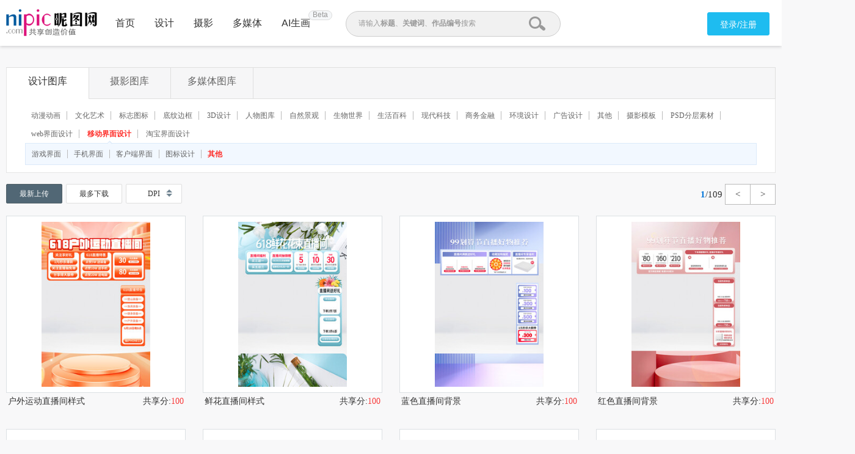

--- FILE ---
content_type: text/html;charset=UTF-8
request_url: https://www.nipic.com/design/yidong/qita/index.html
body_size: 12601
content:
<!doctype html>
<html>
<head>
    <meta http-equiv="Content-Type" content="text/html; charset=utf-8"/>
    <title>null,设计图库_昵图网 nipic.com</title>
    <meta name="keywords" content="null,设计图库,图片,素材,矢量,共享图库,图片交易,昵图网"/>
    <meta name="description" content="null,设计图库,图片,素材,矢量,共享图库,图片交易,昵图网"/>
    <meta http-equiv="X-UA-Compatible" content="IE=edge"/>
    <link rel="canonical" href="https://www.nipic.com/design/yidong/qita/index.html"/>
    <meta name="viewport" content="width=device-width, user-scalable=no, initial-scale=1.0, maximum-scale=1.0, minimum-scale=1.0">
<meta http-equiv="Content-Type" content="text/html; charset=utf-8" />
<meta http-equiv="X-UA-Compatible" content="IE=edge" />
<base target="_blank" />
<link rel="shortcut icon" type="image/x-icon" href="//static.ntimg.cn/original/images/favicon.ico" />
<link rel="stylesheet" type="text/css" href="//static.ntimg.cn/original/css/base.css" />
<link rel="stylesheet" type="text/css" href="//static.ntimg.cn/original/css/ico.css" />
<link rel="stylesheet" type="text/css" href="//static.ntimg.cn/original/css/front.css" />
<link rel="stylesheet" type="text/css" href="//static.ntimg.cn/original/css/ppt/ppt.css" />



    <link rel="stylesheet" type="text/css" href="//static.ntimg.cn/original/css/layout990.css"/>
    <link rel="stylesheet" type="text/css" href="//static.ntimg.cn/original/css/headerLayout990.css"
          media="screen and (max-width:990px)"/>
    <link rel="stylesheet" type="text/css" href="//static.ntimg.cn/original/css/common.css"/>
    <script type="text/javascript" src="//static.ntimg.cn/original/js/jquery-1.8.3.min.js"></script>
</head>
<body>
<style>
    .beta{
        width: 37px;
        height: 14px;
        background-color: #f5f7f9;
        border-radius: 8px;
        border: solid 1px #dddddd;
        text-align: center;
        line-height: 13px;
        position: absolute;
        font-size: 12px;
        color: #999999;
        top: -70%;
        right: -77%;
    }
</style>
<div class="newIndex-nav  " id="J_searchFloatbox">
    <div class="newIndex-layout newIndex-nav-bar clearfix font16">
        <a href="//www.nipic.com" title="昵图网" target="_self" class="small-logo"></a>
        <div class="newIndex-nav-condition fl">
            <a class="newIndex-nav-item" title="首页" target="_self" href="/" data-id="">首页</a>
            <a class="newIndex-nav-item designColor" title="设计" target="_self" href="/design">设计</a>
            <a class="newIndex-nav-item photoColor" title="摄影" target="_self" href="/photo">摄影</a>
            <a class="newIndex-nav-item  mediaColor" title="多媒体" target="_self" href="/media">多媒体</a>
            <a rel="nofollow" class="newIndex-nav-item  originalColor" style="position: relative"  title="AI生画" target="_self" href="//user.nipic.cn/ai">AI生画
            <div class="beta">Beta</div>
            </a>
<!--            <a class="newIndex-nav-item " title="求图求助" target="_self" href="//seek.nipic.com/">求图求助</a>-->
        </div>
        <div class="header-searchV2">
            <form class="relative" action="//soso.nipic.com/?q=" method="get">
                <input type="text" class="header-search-textV2 J_inputTipRelation" id="sosoGuide" maxlength="50" autocomplete="off" name="q">
                <input type="submit" value="" class="header-search-submitV2 J_searchSubmit">
                <div class="header-search-tipMesV2 J_inputTip">请输入<b>标题</b>、<b>关键词</b>、<b>作品编号</b>搜索</div>
            </form>
        </div>
        <div class="newIndex-login fr"></div>
    </div>
</div>
<script>
    $(function () {
        $('.J_searchSubmit').click(function () {
            var kw = $(this).siblings('input[name="q"]').val();
            if (kw && kw != '') {
                new Image().src = 'https://api.nipic.com/statistics/sa.gif?act=click&kw=' + kw + "&t=" + Date.now();
            }
        })
    })
</script>


<div class="new-layout-width mbt-area clearfix layout-width">
    <div class="fl new-search-main">
        <div class="new-sort-box">
            <div class="new-sort-nav clearfix">
                <a href="javascript:void(0)" target="_self"
                   class="fl hover-none sort-nav-item new-sort-nav-item  sort-nav-on "
                   hidefocus="true" tab="designSort"><strong>设计图库</strong></a>
                <a href="javascript:void(0)" target="_self"
                   class="fl hover-none sort-nav-item new-sort-nav-item   "
                   hidefocus="true" tab="photoSort"><strong>摄影图库</strong></a>
                <a href="javascript:void(0)" target="_self"
                   class="fl hover-none sort-nav-item new-sort-nav-item "
                   hidefocus="true" tab="mediaSort"><strong>多媒体图库</strong></a>
            </div>

            <div id="designSort" class="relative sort-item-box"
                 style=" display:block">
                <div class="sort-item-box-inner clearfix">
                            <a href="/design/acg/index.html"
                               class="sort-item "
                               data-sort="design" sid="3" title="动漫动画" hidefocus="true"
                               target="_self">动漫动画</a>
                            <a href="/design/wenyi/index.html"
                               class="sort-item "
                               data-sort="design" sid="8" title="文化艺术" hidefocus="true"
                               target="_self">文化艺术</a>
                            <a href="/design/biaozhi/index.html"
                               class="sort-item "
                               data-sort="design" sid="17" title="标志图标" hidefocus="true"
                               target="_self">标志图标</a>
                            <a href="/design/diwen/index.html"
                               class="sort-item "
                               data-sort="design" sid="22" title="底纹边框" hidefocus="true"
                               target="_self">底纹边框</a>
                            <a href="/design/3d/index.html"
                               class="sort-item "
                               data-sort="design" sid="30" title="3D设计" hidefocus="true"
                               target="_self">3D设计</a>
                            <a href="/design/renwu/index.html"
                               class="sort-item "
                               data-sort="design" sid="37" title="人物图库" hidefocus="true"
                               target="_self">人物图库</a>
                            <a href="/design/ziran/index.html"
                               class="sort-item "
                               data-sort="design" sid="47" title="自然景观" hidefocus="true"
                               target="_self">自然景观</a>
                            <a href="/design/shengwu/index.html"
                               class="sort-item "
                               data-sort="design" sid="52" title="生物世界" hidefocus="true"
                               target="_self">生物世界</a>
                            <a href="/design/baike/index.html"
                               class="sort-item "
                               data-sort="design" sid="64" title="生活百科" hidefocus="true"
                               target="_self">生活百科</a>
                            <a href="/design/xiandai/index.html"
                               class="sort-item "
                               data-sort="design" sid="74" title="现代科技" hidefocus="true"
                               target="_self">现代科技</a>
                            <a href="/design/shangwu/index.html"
                               class="sort-item "
                               data-sort="design" sid="82" title="商务金融" hidefocus="true"
                               target="_self">商务金融</a>
                            <a href="/design/huanjing/index.html"
                               class="sort-item "
                               data-sort="design" sid="87" title="环境设计" hidefocus="true"
                               target="_self">环境设计</a>
                            <a href="/design/guanggao/index.html"
                               class="sort-item "
                               data-sort="design" sid="100" title="广告设计" hidefocus="true"
                               target="_self">广告设计</a>
                            <a href="/design/other/index.html"
                               class="sort-item "
                               data-sort="design" sid="119" title="其他" hidefocus="true"
                               target="_self">其他</a>
                            <a href="/design/sheying/index.html"
                               class="sort-item "
                               data-sort="design" sid="121" title="摄影模板" hidefocus="true"
                               target="_self">摄影模板</a>
                            <a href="/design/psd/index.html"
                               class="sort-item "
                               data-sort="design" sid="126" title="PSD分层素材" hidefocus="true"
                               target="_self">PSD分层素材</a>
                            <a href="/design/web/index.html"
                               class="sort-item "
                               data-sort="design" sid="132" title=" web界面设计" hidefocus="true"
                               target="_self"> web界面设计</a>
                            <a href="/design/yidong/index.html"
                               class="sort-item sort-item-on "
                               data-sort="design" sid="277" title=" 移动界面设计" hidefocus="true"
                               target="_self"> 移动界面设计</a>
                            <a href="/design/taobao/index.html"
                               class="sort-item "
                               data-sort="design" sid="283" title="淘宝界面设计" hidefocus="true"
                               target="_self">淘宝界面设计</a>
                                    <div style="width: 100%;height:36px;" class="levelBox3"></div>
                </div>
                <div id="designLevel3" class="relative classify-level-inner">
                    <div class="absolute arrow1">◆</div>
                    <div class="absolute arrow2">◆</div>
                            <div id="level3" class="new-level-item-list clearfix level-item-list">
                                    <a href="/design/acg/renwu/index.html"
                                       class="sort-item-2 "
                                       pid="4" hidefocus="true" target="_self">动漫人物</a>
                                    <a href="/design/acg/fengjin/index.html"
                                       class="sort-item-2 "
                                       pid="5" hidefocus="true" target="_self">风景漫画</a>
                                    <a href="/design/acg/gif/index.html"
                                       class="sort-item-2 "
                                       pid="6" hidefocus="true" target="_self">GIF动画</a>
                                    <a href="/design/acg/qita/index.html"
                                       class="sort-item-2 "
                                       pid="7" hidefocus="true" target="_self">其他</a>
                            </div>
                            <div id="level8" class="new-level-item-list clearfix level-item-list">
                                    <a href="/design/wenyi/chuantong/index.html"
                                       class="sort-item-2 "
                                       pid="9" hidefocus="true" target="_self">传统文化</a>
                                    <a href="/design/wenyi/tiyu/index.html"
                                       class="sort-item-2 "
                                       pid="10" hidefocus="true" target="_self">体育运动</a>
                                    <a href="/design/wenyi/huihua/index.html"
                                       class="sort-item-2 "
                                       pid="11" hidefocus="true" target="_self">绘画书法</a>
                                    <a href="/design/wenyi/wudao/index.html"
                                       class="sort-item-2 "
                                       pid="12" hidefocus="true" target="_self">舞蹈音乐</a>
                                    <a href="/design/wenyi/zongjiao/index.html"
                                       class="sort-item-2 "
                                       pid="13" hidefocus="true" target="_self">宗教信仰</a>
                                    <a href="/design/wenyi/yingshi/index.html"
                                       class="sort-item-2 "
                                       pid="14" hidefocus="true" target="_self">影视娱乐</a>
                                    <a href="/design/wenyi/jieri/index.html"
                                       class="sort-item-2 "
                                       pid="15" hidefocus="true" target="_self">节日庆祝</a>
                                    <a href="/design/wenyi/qita/index.html"
                                       class="sort-item-2 "
                                       pid="16" hidefocus="true" target="_self">其他</a>
                            </div>
                            <div id="level17" class="new-level-item-list clearfix level-item-list">
                                    <a href="/design/biaozhi/gonggong/index.html"
                                       class="sort-item-2 "
                                       pid="18" hidefocus="true" target="_self">公共标识标志</a>
                                    <a href="/design/biaozhi/qiye/index.html"
                                       class="sort-item-2 "
                                       pid="19" hidefocus="true" target="_self">企业LOGO标志</a>
                                    <a href="/design/biaozhi/wangye/index.html"
                                       class="sort-item-2 "
                                       pid="20" hidefocus="true" target="_self">网页小图标</a>
                                    <a href="/design/biaozhi/qita/index.html"
                                       class="sort-item-2 "
                                       pid="21" hidefocus="true" target="_self">其他图标</a>
                            </div>
                            <div id="level22" class="new-level-item-list clearfix level-item-list">
                                    <a href="/design/diwen/beijing/index.html"
                                       class="sort-item-2 "
                                       pid="23" hidefocus="true" target="_self">背景底纹</a>
                                    <a href="/design/diwen/huabian/index.html"
                                       class="sort-item-2 "
                                       pid="24" hidefocus="true" target="_self">花边花纹</a>
                                    <a href="/design/diwen/biankuang/index.html"
                                       class="sort-item-2 "
                                       pid="25" hidefocus="true" target="_self">边框相框</a>
                                    <a href="/design/diwen/tiaowen/index.html"
                                       class="sort-item-2 "
                                       pid="26" hidefocus="true" target="_self">条纹线条</a>
                                    <a href="/design/diwen/chouxiang/index.html"
                                       class="sort-item-2 "
                                       pid="27" hidefocus="true" target="_self">抽象底纹</a>
                                    <a href="/design/diwen/yimen/index.html"
                                       class="sort-item-2 "
                                       pid="28" hidefocus="true" target="_self">移门图案</a>
                                    <a href="/design/diwen/qita/index.html"
                                       class="sort-item-2 "
                                       pid="29" hidefocus="true" target="_self">其他素材</a>
                            </div>
                            <div id="level30" class="new-level-item-list clearfix level-item-list">
                                    <a href="/design/3d/zuopin/index.html"
                                       class="sort-item-2 "
                                       pid="31" hidefocus="true" target="_self">3D作品</a>
                                    <a href="/design/3d/sheji/index.html"
                                       class="sort-item-2 "
                                       pid="32" hidefocus="true" target="_self">3D设计</a>
                                    <a href="/design/3d/shinei/index.html"
                                       class="sort-item-2 "
                                       pid="33" hidefocus="true" target="_self">室内模型</a>
                                    <a href="/design/3d/shiwai/index.html"
                                       class="sort-item-2 "
                                       pid="34" hidefocus="true" target="_self">室外模型</a>
                                    <a href="/design/3d/zhanshi/index.html"
                                       class="sort-item-2 "
                                       pid="35" hidefocus="true" target="_self">展示模型</a>
                                    <a href="/design/3d/qita/index.html"
                                       class="sort-item-2 "
                                       pid="36" hidefocus="true" target="_self">其他模型</a>
                            </div>
                            <div id="level37" class="new-level-item-list clearfix level-item-list">
                                    <a href="/design/renwu/shenghuo/index.html"
                                       class="sort-item-2 "
                                       pid="38" hidefocus="true" target="_self">生活人物</a>
                                    <a href="/design/renwu/zhiye/index.html"
                                       class="sort-item-2 "
                                       pid="39" hidefocus="true" target="_self">职业人物</a>
                                    <a href="/design/renwu/mingxing/index.html"
                                       class="sort-item-2 "
                                       pid="40" hidefocus="true" target="_self">明星偶像</a>
                                    <a href="/design/renwu/xiezhen/index.html"
                                       class="sort-item-2 "
                                       pid="41" hidefocus="true" target="_self">人物写真</a>
                                    <a href="/design/renwu/ertong/index.html"
                                       class="sort-item-2 "
                                       pid="42" hidefocus="true" target="_self">儿童幼儿</a>
                                    <a href="/design/renwu/laoren/index.html"
                                       class="sort-item-2 "
                                       pid="43" hidefocus="true" target="_self">老年人</a>
                                    <a href="/design/renwu/nvxing/index.html"
                                       class="sort-item-2 "
                                       pid="44" hidefocus="true" target="_self">女性妇女</a>
                                    <a href="/design/renwu/nanxing/index.html"
                                       class="sort-item-2 "
                                       pid="45" hidefocus="true" target="_self">男性男人</a>
                                    <a href="/design/renwu/qita/index.html"
                                       class="sort-item-2 "
                                       pid="46" hidefocus="true" target="_self">其他</a>
                            </div>
                            <div id="level47" class="new-level-item-list clearfix level-item-list">
                                    <a href="/design/ziran/fengguang/index.html"
                                       class="sort-item-2 "
                                       pid="48" hidefocus="true" target="_self">自然风光</a>
                                    <a href="/design/ziran/renwen/index.html"
                                       class="sort-item-2 "
                                       pid="49" hidefocus="true" target="_self">人文景观</a>
                                    <a href="/design/ziran/jianzhu/index.html"
                                       class="sort-item-2 "
                                       pid="50" hidefocus="true" target="_self">建筑园林</a>
                                    <a href="/design/ziran/qita/index.html"
                                       class="sort-item-2 "
                                       pid="51" hidefocus="true" target="_self">其他</a>
                            </div>
                            <div id="level52" class="new-level-item-list clearfix level-item-list">
                                    <a href="/design/shengwu/yesheng/index.html"
                                       class="sort-item-2 "
                                       pid="53" hidefocus="true" target="_self">野生动物</a>
                                    <a href="/design/shengwu/jiaqin/index.html"
                                       class="sort-item-2 "
                                       pid="54" hidefocus="true" target="_self">家禽家畜</a>
                                    <a href="/design/shengwu/yulei/index.html"
                                       class="sort-item-2 "
                                       pid="55" hidefocus="true" target="_self">鱼类</a>
                                    <a href="/design/shengwu/niaolei/index.html"
                                       class="sort-item-2 "
                                       pid="56" hidefocus="true" target="_self">鸟类</a>
                                    <a href="/design/shengwu/kunchong/index.html"
                                       class="sort-item-2 "
                                       pid="57" hidefocus="true" target="_self">昆虫</a>
                                    <a href="/design/shengwu/shuiguo/index.html"
                                       class="sort-item-2 "
                                       pid="58" hidefocus="true" target="_self">水果</a>
                                    <a href="/design/shengwu/shucai/index.html"
                                       class="sort-item-2 "
                                       pid="59" hidefocus="true" target="_self">蔬菜</a>
                                    <a href="/design/shengwu/huacao/index.html"
                                       class="sort-item-2 "
                                       pid="60" hidefocus="true" target="_self">花草</a>
                                    <a href="/design/shengwu/shumu/index.html"
                                       class="sort-item-2 "
                                       pid="61" hidefocus="true" target="_self">树木树叶</a>
                                    <a href="/design/shengwu/haiyang/index.html"
                                       class="sort-item-2 "
                                       pid="62" hidefocus="true" target="_self">海洋生物</a>
                                    <a href="/design/shengwu/qita/index.html"
                                       class="sort-item-2 "
                                       pid="63" hidefocus="true" target="_self">其他</a>
                            </div>
                            <div id="level64" class="new-level-item-list clearfix level-item-list">
                                    <a href="/design/baike/yongpin/index.html"
                                       class="sort-item-2 "
                                       pid="65" hidefocus="true" target="_self">生活用品</a>
                                    <a href="/design/baike/canyin/index.html"
                                       class="sort-item-2 "
                                       pid="66" hidefocus="true" target="_self">餐饮美食</a>
                                    <a href="/design/baike/tiyu/index.html"
                                       class="sort-item-2 "
                                       pid="67" hidefocus="true" target="_self">体育用品</a>
                                    <a href="/design/baike/diannao/index.html"
                                       class="sort-item-2 "
                                       pid="68" hidefocus="true" target="_self">电脑网络</a>
                                    <a href="/design/baike/xuexi/index.html"
                                       class="sort-item-2 "
                                       pid="69" hidefocus="true" target="_self">学习用品</a>
                                    <a href="/design/baike/qita/index.html"
                                       class="sort-item-2 "
                                       pid="70" hidefocus="true" target="_self">其他</a>
                                    <a href="/design/baike/bangong/index.html"
                                       class="sort-item-2 "
                                       pid="71" hidefocus="true" target="_self">办公用品</a>
                                    <a href="/design/baike/yiliao/index.html"
                                       class="sort-item-2 "
                                       pid="72" hidefocus="true" target="_self">医疗保健</a>
                                    <a href="/design/baike/xiuxian/index.html"
                                       class="sort-item-2 "
                                       pid="73" hidefocus="true" target="_self">休闲娱乐</a>
                            </div>
                            <div id="level74" class="new-level-item-list clearfix level-item-list">
                                    <a href="/design/xiandai/kexue/index.html"
                                       class="sort-item-2 "
                                       pid="75" hidefocus="true" target="_self">科学研究</a>
                                    <a href="/design/xiandai/gongye/index.html"
                                       class="sort-item-2 "
                                       pid="76" hidefocus="true" target="_self">工业生产</a>
                                    <a href="/design/xiandai/jiaotong/index.html"
                                       class="sort-item-2 "
                                       pid="77" hidefocus="true" target="_self">交通工具</a>
                                    <a href="/design/xiandai/yihu/index.html"
                                       class="sort-item-2 "
                                       pid="78" hidefocus="true" target="_self">医疗护理</a>
                                    <a href="/design/xiandai/junshi/index.html"
                                       class="sort-item-2 "
                                       pid="79" hidefocus="true" target="_self">军事武器</a>
                                    <a href="/design/xiandai/shuma/index.html"
                                       class="sort-item-2 "
                                       pid="80" hidefocus="true" target="_self">数码产品</a>
                                    <a href="/design/xiandai/qita/index.html"
                                       class="sort-item-2 "
                                       pid="81" hidefocus="true" target="_self">其他</a>
                            </div>
                            <div id="level82" class="new-level-item-list clearfix level-item-list">
                                    <a href="/design/shangwu/chahua/index.html"
                                       class="sort-item-2 "
                                       pid="83" hidefocus="true" target="_self">商业插画</a>
                                    <a href="/design/shangwu/changjing/index.html"
                                       class="sort-item-2 "
                                       pid="84" hidefocus="true" target="_self">商务场景</a>
                                    <a href="/design/shangwu/qita/index.html"
                                       class="sort-item-2 "
                                       pid="85" hidefocus="true" target="_self">其他</a>
                                    <a href="/design/shangwu/jinrong/index.html"
                                       class="sort-item-2 "
                                       pid="86" hidefocus="true" target="_self">金融货币</a>
                            </div>
                            <div id="level87" class="new-level-item-list clearfix level-item-list">
                                    <a href="/design/huanjing/shinei/index.html"
                                       class="sort-item-2 "
                                       pid="88" hidefocus="true" target="_self">室内设计</a>
                                    <a href="/design/huanjing/jianzhu/index.html"
                                       class="sort-item-2 "
                                       pid="89" hidefocus="true" target="_self">建筑设计</a>
                                    <a href="/design/huanjing/jingguan/index.html"
                                       class="sort-item-2 "
                                       pid="90" hidefocus="true" target="_self">景观设计</a>
                                    <a href="/design/huanjing/zhanlan/index.html"
                                       class="sort-item-2 "
                                       pid="91" hidefocus="true" target="_self">展览设计</a>
                                    <a href="/design/huanjing/wumei/index.html"
                                       class="sort-item-2 "
                                       pid="92" hidefocus="true" target="_self">舞美设计</a>
                                    <a href="/design/huanjing/wukuang/index.html"
                                       class="sort-item-2 "
                                       pid="93" hidefocus="true" target="_self">无框画</a>
                                    <a href="/design/huanjing/qita/index.html"
                                       class="sort-item-2 "
                                       pid="94" hidefocus="true" target="_self">其他设计</a>
                                    <a href="/design/huanjing/jiaju/index.html"
                                       class="sort-item-2 "
                                       pid="95" hidefocus="true" target="_self">家居设计</a>
                                    <a href="/design/huanjing/yuanlin/index.html"
                                       class="sort-item-2 "
                                       pid="96" hidefocus="true" target="_self">园林设计</a>
                                    <a href="/design/huanjing/shigong/index.html"
                                       class="sort-item-2 "
                                       pid="97" hidefocus="true" target="_self">施工图纸</a>
                                    <a href="/design/huanjing/jixie/index.html"
                                       class="sort-item-2 "
                                       pid="98" hidefocus="true" target="_self">机械制图</a>
                                    <a href="/design/huanjing/xiaoguo/index.html"
                                       class="sort-item-2 "
                                       pid="99" hidefocus="true" target="_self">效果图</a>
                            </div>
                            <div id="level100" class="new-level-item-list clearfix level-item-list">
                                    <a href="/design/guanggao/baozhuang/index.html"
                                       class="sort-item-2 "
                                       pid="101" hidefocus="true" target="_self">包装设计</a>
                                    <a href="/design/guanggao/zhaotie/index.html"
                                       class="sort-item-2 "
                                       pid="102" hidefocus="true" target="_self">招贴设计</a>
                                    <a href="/design/guanggao/huace/index.html"
                                       class="sort-item-2 "
                                       pid="103" hidefocus="true" target="_self">画册设计</a>
                                    <a href="/design/guanggao/logo/index.html"
                                       class="sort-item-2 "
                                       pid="104" hidefocus="true" target="_self">LOGO设计</a>
                                    <a href="/design/guanggao/guanggao/index.html"
                                       class="sort-item-2 "
                                       pid="105" hidefocus="true" target="_self">广告设计</a>
                                    <a href="/design/guanggao/cis/index.html"
                                       class="sort-item-2 "
                                       pid="106" hidefocus="true" target="_self">CIS设计</a>
                                    <a href="/design/guanggao/qita/index.html"
                                       class="sort-item-2 "
                                       pid="107" hidefocus="true" target="_self">其他</a>
                                    <a href="/design/guanggao/vi/index.html"
                                       class="sort-item-2 "
                                       pid="108" hidefocus="true" target="_self">VI设计</a>
                                    <a href="/design/guanggao/mingpian/index.html"
                                       class="sort-item-2 "
                                       pid="109" hidefocus="true" target="_self">名片卡片</a>
                                    <a href="/design/guanggao/haibao/index.html"
                                       class="sort-item-2 "
                                       pid="110" hidefocus="true" target="_self">海报设计</a>
                                    <a href="/design/guanggao/yimen/index.html"
                                       class="sort-item-2 "
                                       pid="111" hidefocus="true" target="_self">移门图案</a>
                                    <a href="/design/guanggao/zhanban/index.html"
                                       class="sort-item-2 "
                                       pid="112" hidefocus="true" target="_self">展板模板</a>
                                    <a href="/design/guanggao/dm/index.html"
                                       class="sort-item-2 "
                                       pid="113" hidefocus="true" target="_self">DM宣传单</a>
                                    <a href="/design/guanggao/caidan/index.html"
                                       class="sort-item-2 "
                                       pid="114" hidefocus="true" target="_self">菜单菜谱</a>
                                    <a href="/design/guanggao/katong/index.html"
                                       class="sort-item-2 "
                                       pid="115" hidefocus="true" target="_self">卡通设计</a>
                                    <a href="/design/guanggao/fuzhuang/index.html"
                                       class="sort-item-2 "
                                       pid="116" hidefocus="true" target="_self">服装设计</a>
                                    <a href="/design/guanggao/neiguang/index.html"
                                       class="sort-item-2 "
                                       pid="117" hidefocus="true" target="_self">室内广告设计</a>
                                    <a href="/design/guanggao/waiguang/index.html"
                                       class="sort-item-2 "
                                       pid="118" hidefocus="true" target="_self">室外广告设计</a>
                                    <a href="/design/guanggao/guoneisj/index.html"
                                       class="sort-item-2 "
                                       pid="289" hidefocus="true" target="_self">国内广告设计</a>
                                    <a href="/design/guanggao/guowaisj/index.html"
                                       class="sort-item-2 "
                                       pid="290" hidefocus="true" target="_self">国外广告设计</a>
                            </div>
                            <div id="level119" class="new-level-item-list clearfix level-item-list">
                                    <a href="/design/other/tupian/index.html"
                                       class="sort-item-2 "
                                       pid="120" hidefocus="true" target="_self">图片素材</a>
                            </div>
                            <div id="level121" class="new-level-item-list clearfix level-item-list">
                                    <a href="/design/sheying/hunsha/index.html"
                                       class="sort-item-2 "
                                       pid="122" hidefocus="true" target="_self">婚纱摄影模板</a>
                                    <a href="/design/sheying/ertong/index.html"
                                       class="sort-item-2 "
                                       pid="123" hidefocus="true" target="_self">儿童摄影模板</a>
                                    <a href="/design/sheying/xiangkuang/index.html"
                                       class="sort-item-2 "
                                       pid="124" hidefocus="true" target="_self">相框模板</a>
                                    <a href="/design/sheying/qita/index.html"
                                       class="sort-item-2 "
                                       pid="125" hidefocus="true" target="_self">其他模板</a>
                            </div>
                            <div id="level126" class="new-level-item-list clearfix level-item-list">
                                    <a href="/design/psd/renwu/index.html"
                                       class="sort-item-2 "
                                       pid="127" hidefocus="true" target="_self">人物</a>
                                    <a href="/design/psd/fengjing/index.html"
                                       class="sort-item-2 "
                                       pid="128" hidefocus="true" target="_self">风景</a>
                                    <a href="/design/psd/beijing/index.html"
                                       class="sort-item-2 "
                                       pid="129" hidefocus="true" target="_self">背景素材</a>
                                    <a href="/design/psd/fenceng/index.html"
                                       class="sort-item-2 "
                                       pid="130" hidefocus="true" target="_self">PSD分层素材</a>
                                    <a href="/design/psd/qita/index.html"
                                       class="sort-item-2 "
                                       pid="131" hidefocus="true" target="_self">其他</a>
                            </div>
                            <div id="level132" class="new-level-item-list clearfix level-item-list">
                                    <a href="/design/web/zhongwen/index.html"
                                       class="sort-item-2 "
                                       pid="133" hidefocus="true" target="_self">中文模板</a>
                                    <a href="/design/web/hanwen/index.html"
                                       class="sort-item-2 "
                                       pid="134" hidefocus="true" target="_self">韩文模板</a>
                                    <a href="/design/web/yingwen/index.html"
                                       class="sort-item-2 "
                                       pid="135" hidefocus="true" target="_self">英文模板</a>
                                    <a href="/design/web/riwen/index.html"
                                       class="sort-item-2 "
                                       pid="136" hidefocus="true" target="_self">日文模板</a>
                                    <a href="/design/web/qita/index.html"
                                       class="sort-item-2 "
                                       pid="137" hidefocus="true" target="_self">其他模板</a>
                                    <a href="/design/web/icon/index.html"
                                       class="sort-item-2 "
                                       pid="276" hidefocus="true" target="_self"> 图标|按钮</a>
                            </div>
                            <div id="level277" class="new-level-item-list clearfix level-item-list">
                                    <a href="/design/yidong/youxi/index.html"
                                       class="sort-item-2 "
                                       pid="278" hidefocus="true" target="_self">游戏界面</a>
                                    <a href="/design/yidong/shouji/index.html"
                                       class="sort-item-2 "
                                       pid="279" hidefocus="true" target="_self">手机界面</a>
                                    <a href="/design/yidong/kehuduan/index.html"
                                       class="sort-item-2 "
                                       pid="280" hidefocus="true" target="_self"> 客户端界面</a>
                                    <a href="/design/yidong/tubiao/index.html"
                                       class="sort-item-2 "
                                       pid="281" hidefocus="true" target="_self">图标设计</a>
                                    <a href="/design/yidong/qita/index.html"
                                       class="sort-item-2 font-bold level3-on"
                                       pid="282" hidefocus="true" target="_self">其他</a>
                            </div>
                            <div id="level283" class="new-level-item-list clearfix level-item-list">
                                    <a href="/design/taobao/zhuangxiu/index.html"
                                       class="sort-item-2 "
                                       pid="284" hidefocus="true" target="_self">淘宝装修模板</a>
                                    <a href="/design/taobao/banner/index.html"
                                       class="sort-item-2 "
                                       pid="285" hidefocus="true" target="_self">淘宝广告banner</a>
                                    <a href="/design/taobao/cuxiao/index.html"
                                       class="sort-item-2 "
                                       pid="286" hidefocus="true" target="_self">促销标签</a>
                                    <a href="/design/taobao/kefu/index.html"
                                       class="sort-item-2 "
                                       pid="287" hidefocus="true" target="_self">客户服务</a>
                                    <a href="/design/taobao/qita/index.html"
                                       class="sort-item-2 "
                                       pid="288" hidefocus="true" target="_self">其他</a>
                            </div>
                </div>
            </div>
            <div id="photoSort" class="relative sort-item-box"
                 style=" ">
                <div class="sort-item-box-inner clearfix">

                            <a href="/photo/lvyou/index.html"
                               class="sort-item "
                               data-sort="photo" sid="138" title="旅游摄影" hidefocus="true"
                               target="_self">旅游摄影</a>
                            <a href="/photo/jingguan/index.html"
                               class="sort-item "
                               data-sort="photo" sid="144" title="自然景观" hidefocus="true"
                               target="_self">自然景观</a>
                            <a href="/photo/shengwu/index.html"
                               class="sort-item "
                               data-sort="photo" sid="151" title="生物世界" hidefocus="true"
                               target="_self">生物世界</a>
                            <a href="/photo/renwu/index.html"
                               class="sort-item "
                               data-sort="photo" sid="163" title="人物图库" hidefocus="true"
                               target="_self">人物图库</a>
                            <a href="/photo/baike/index.html"
                               class="sort-item "
                               data-sort="photo" sid="173" title="生活百科" hidefocus="true"
                               target="_self">生活百科</a>
                            <a href="/photo/xiandai/index.html"
                               class="sort-item "
                               data-sort="photo" sid="182" title="现代科技" hidefocus="true"
                               target="_self">现代科技</a>
                            <a href="/photo/wenyi/index.html"
                               class="sort-item "
                               data-sort="photo" sid="190" title="文化艺术" hidefocus="true"
                               target="_self">文化艺术</a>
                            <a href="/photo/jianzhu/index.html"
                               class="sort-item "
                               data-sort="photo" sid="199" title="建筑园林" hidefocus="true"
                               target="_self">建筑园林</a>
                            <a href="/photo/jinrong/index.html"
                               class="sort-item "
                               data-sort="photo" sid="205" title="商务金融" hidefocus="true"
                               target="_self">商务金融</a>
                            <a href="/photo/canyin/index.html"
                               class="sort-item "
                               data-sort="photo" sid="210" title="餐饮美食" hidefocus="true"
                               target="_self">餐饮美食</a>
                            <a href="/photo/other/index.html"
                               class="sort-item "
                               data-sort="photo" sid="217" title="其他" hidefocus="true"
                               target="_self">其他</a>
                </div>
                <div id="photoLevel3" class="relative classify-level-inner">
                    <div class="absolute arrow1">◆</div>
                    <div class="absolute arrow2">◆</div>
                            <div id="level138" class="new-level-item-list clearfix level-item-list">
                                    <a href="/photo/lvyou/guonei/index.html"
                                       class="sort-item-2  "
                                       pid="139" hidefocus="true" target="_self">国内旅游</a>
                                    <a href="/photo/lvyou/guowai/index.html"
                                       class="sort-item-2  "
                                       pid="140" hidefocus="true" target="_self">国外旅游</a>
                                    <a href="/photo/lvyou/ziran/index.html"
                                       class="sort-item-2  "
                                       pid="141" hidefocus="true" target="_self">自然风景</a>
                                    <a href="/photo/lvyou/renwen/index.html"
                                       class="sort-item-2  "
                                       pid="142" hidefocus="true" target="_self">人文景观</a>
                                    <a href="/photo/lvyou/qita/index.html"
                                       class="sort-item-2  "
                                       pid="143" hidefocus="true" target="_self">其他</a>
                            </div>
                            <div id="level144" class="new-level-item-list clearfix level-item-list">
                                    <a href="/photo/jingguan/shanshui/index.html"
                                       class="sort-item-2  "
                                       pid="145" hidefocus="true" target="_self">山水风景</a>
                                    <a href="/photo/jingguan/tianyuan/index.html"
                                       class="sort-item-2  "
                                       pid="146" hidefocus="true" target="_self">田园风光</a>
                                    <a href="/photo/jingguan/fengjing/index.html"
                                       class="sort-item-2  "
                                       pid="147" hidefocus="true" target="_self">风景名胜</a>
                                    <a href="/photo/jingguan/jianzhu/index.html"
                                       class="sort-item-2  "
                                       pid="148" hidefocus="true" target="_self">建筑景观</a>
                                    <a href="/photo/jingguan/ziran/index.html"
                                       class="sort-item-2  "
                                       pid="149" hidefocus="true" target="_self">自然风景</a>
                                    <a href="/photo/jingguan/qita/index.html"
                                       class="sort-item-2  "
                                       pid="150" hidefocus="true" target="_self">其他</a>
                            </div>
                            <div id="level151" class="new-level-item-list clearfix level-item-list">
                                    <a href="/photo/shengwu/yesheng/index.html"
                                       class="sort-item-2  "
                                       pid="152" hidefocus="true" target="_self">野生动物</a>
                                    <a href="/photo/shengwu/haiyang/index.html"
                                       class="sort-item-2  "
                                       pid="153" hidefocus="true" target="_self">海洋生物</a>
                                    <a href="/photo/shengwu/yulei/index.html"
                                       class="sort-item-2  "
                                       pid="154" hidefocus="true" target="_self">鱼类</a>
                                    <a href="/photo/shengwu/niaolei/index.html"
                                       class="sort-item-2  "
                                       pid="155" hidefocus="true" target="_self">鸟类</a>
                                    <a href="/photo/shengwu/kunchong/index.html"
                                       class="sort-item-2  "
                                       pid="156" hidefocus="true" target="_self">昆虫</a>
                                    <a href="/photo/shengwu/shuiguo/index.html"
                                       class="sort-item-2  "
                                       pid="157" hidefocus="true" target="_self">水果</a>
                                    <a href="/photo/shengwu/shucai/index.html"
                                       class="sort-item-2  "
                                       pid="158" hidefocus="true" target="_self">蔬菜</a>
                                    <a href="/photo/shengwu/huacao/index.html"
                                       class="sort-item-2  "
                                       pid="159" hidefocus="true" target="_self">花草</a>
                                    <a href="/photo/shengwu/shumu/index.html"
                                       class="sort-item-2  "
                                       pid="160" hidefocus="true" target="_self">树木树叶</a>
                                    <a href="/photo/shengwu/jiaqin/index.html"
                                       class="sort-item-2  "
                                       pid="161" hidefocus="true" target="_self">家禽家畜</a>
                                    <a href="/photo/shengwu/qita/index.html"
                                       class="sort-item-2  "
                                       pid="162" hidefocus="true" target="_self">其他生物</a>
                            </div>
                            <div id="level163" class="new-level-item-list clearfix level-item-list">
                                    <a href="/photo/renwu/richang/index.html"
                                       class="sort-item-2  "
                                       pid="164" hidefocus="true" target="_self">日常生活</a>
                                    <a href="/photo/renwu/zhiye/index.html"
                                       class="sort-item-2  "
                                       pid="165" hidefocus="true" target="_self">职业人物</a>
                                    <a href="/photo/renwu/mingxing/index.html"
                                       class="sort-item-2  "
                                       pid="166" hidefocus="true" target="_self">明星偶像</a>
                                    <a href="/photo/renwu/sheying/index.html"
                                       class="sort-item-2  "
                                       pid="167" hidefocus="true" target="_self">人物摄影</a>
                                    <a href="/photo/renwu/ertong/index.html"
                                       class="sort-item-2  "
                                       pid="168" hidefocus="true" target="_self">儿童幼儿</a>
                                    <a href="/photo/renwu/laoren/index.html"
                                       class="sort-item-2  "
                                       pid="169" hidefocus="true" target="_self">老年人物</a>
                                    <a href="/photo/renwu/nanxing/index.html"
                                       class="sort-item-2  "
                                       pid="170" hidefocus="true" target="_self">男性男人</a>
                                    <a href="/photo/renwu/nvxing/index.html"
                                       class="sort-item-2  "
                                       pid="171" hidefocus="true" target="_self">女性女人</a>
                                    <a href="/photo/renwu/qita/index.html"
                                       class="sort-item-2  "
                                       pid="172" hidefocus="true" target="_self">其他人物</a>
                            </div>
                            <div id="level173" class="new-level-item-list clearfix level-item-list">
                                    <a href="/photo/baike/shenghuo/index.html"
                                       class="sort-item-2  "
                                       pid="174" hidefocus="true" target="_self">生活素材</a>
                                    <a href="/photo/baike/yule/index.html"
                                       class="sort-item-2  "
                                       pid="175" hidefocus="true" target="_self">娱乐休闲</a>
                                    <a href="/photo/baike/xuexi/index.html"
                                       class="sort-item-2  "
                                       pid="176" hidefocus="true" target="_self">学习办公</a>
                                    <a href="/photo/baike/jiaju/index.html"
                                       class="sort-item-2  "
                                       pid="177" hidefocus="true" target="_self">家居生活</a>
                                    <a href="/photo/baike/tiyu/index.html"
                                       class="sort-item-2  "
                                       pid="178" hidefocus="true" target="_self">体育用品</a>
                                    <a href="/photo/baike/diannao/index.html"
                                       class="sort-item-2  "
                                       pid="179" hidefocus="true" target="_self">电脑网络</a>
                                    <a href="/photo/baike/shuma/index.html"
                                       class="sort-item-2  "
                                       pid="180" hidefocus="true" target="_self">数码家电</a>
                                    <a href="/photo/baike/qita/index.html"
                                       class="sort-item-2  "
                                       pid="181" hidefocus="true" target="_self">其他</a>
                            </div>
                            <div id="level182" class="new-level-item-list clearfix level-item-list">
                                    <a href="/photo/xiandai/nongye/index.html"
                                       class="sort-item-2  "
                                       pid="183" hidefocus="true" target="_self">农业生产</a>
                                    <a href="/photo/xiandai/gongye/index.html"
                                       class="sort-item-2  "
                                       pid="184" hidefocus="true" target="_self">工业生产</a>
                                    <a href="/photo/xiandai/jiaotong/index.html"
                                       class="sort-item-2  "
                                       pid="185" hidefocus="true" target="_self">交通工具</a>
                                    <a href="/photo/xiandai/yiliao/index.html"
                                       class="sort-item-2  "
                                       pid="186" hidefocus="true" target="_self">医疗护理</a>
                                    <a href="/photo/xiandai/junshi/index.html"
                                       class="sort-item-2  "
                                       pid="187" hidefocus="true" target="_self">军事武器</a>
                                    <a href="/photo/xiandai/kexue/index.html"
                                       class="sort-item-2  "
                                       pid="188" hidefocus="true" target="_self">科学研究</a>
                                    <a href="/photo/xiandai/qita/index.html"
                                       class="sort-item-2  "
                                       pid="189" hidefocus="true" target="_self">其他</a>
                            </div>
                            <div id="level190" class="new-level-item-list clearfix level-item-list">
                                    <a href="/photo/wenyi/chuantong/index.html"
                                       class="sort-item-2  "
                                       pid="191" hidefocus="true" target="_self">传统文化</a>
                                    <a href="/photo/wenyi/tiyu/index.html"
                                       class="sort-item-2  "
                                       pid="192" hidefocus="true" target="_self">体育运动</a>
                                    <a href="/photo/wenyi/meishu/index.html"
                                       class="sort-item-2  "
                                       pid="193" hidefocus="true" target="_self">美术绘画</a>
                                    <a href="/photo/wenyi/yingshi/index.html"
                                       class="sort-item-2  "
                                       pid="194" hidefocus="true" target="_self">影视娱乐</a>
                                    <a href="/photo/wenyi/wudao/index.html"
                                       class="sort-item-2  "
                                       pid="195" hidefocus="true" target="_self">舞蹈音乐</a>
                                    <a href="/photo/wenyi/zongjiao/index.html"
                                       class="sort-item-2  "
                                       pid="196" hidefocus="true" target="_self">宗教信仰</a>
                                    <a href="/photo/wenyi/jieri/index.html"
                                       class="sort-item-2  "
                                       pid="197" hidefocus="true" target="_self">节日庆祝</a>
                                    <a href="/photo/wenyi/qita/index.html"
                                       class="sort-item-2  "
                                       pid="198" hidefocus="true" target="_self">其他</a>
                            </div>
                            <div id="level199" class="new-level-item-list clearfix level-item-list">
                                    <a href="/photo/jianzhu/shinei/index.html"
                                       class="sort-item-2  "
                                       pid="200" hidefocus="true" target="_self">室内摄影</a>
                                    <a href="/photo/jianzhu/jianzhu/index.html"
                                       class="sort-item-2  "
                                       pid="201" hidefocus="true" target="_self">建筑摄影</a>
                                    <a href="/photo/jianzhu/yuanlin/index.html"
                                       class="sort-item-2  "
                                       pid="202" hidefocus="true" target="_self">园林建筑</a>
                                    <a href="/photo/jianzhu/diaosu/index.html"
                                       class="sort-item-2  "
                                       pid="203" hidefocus="true" target="_self">雕塑</a>
                                    <a href="/photo/jianzhu/qita/index.html"
                                       class="sort-item-2  "
                                       pid="204" hidefocus="true" target="_self">其他</a>
                            </div>
                            <div id="level205" class="new-level-item-list clearfix level-item-list">
                                    <a href="/photo/jinrong/shangwu/index.html"
                                       class="sort-item-2  "
                                       pid="206" hidefocus="true" target="_self">商务素材</a>
                                    <a href="/photo/jinrong/huobi/index.html"
                                       class="sort-item-2  "
                                       pid="207" hidefocus="true" target="_self">金融货币</a>
                                    <a href="/photo/jinrong/changjing/index.html"
                                       class="sort-item-2  "
                                       pid="208" hidefocus="true" target="_self">商务场景</a>
                                    <a href="/photo/jinrong/qita/index.html"
                                       class="sort-item-2  "
                                       pid="209" hidefocus="true" target="_self">其他</a>
                            </div>
                            <div id="level210" class="new-level-item-list clearfix level-item-list">
                                    <a href="/photo/canyin/chuantong/index.html"
                                       class="sort-item-2  "
                                       pid="211" hidefocus="true" target="_self">传统美食</a>
                                    <a href="/photo/canyin/xican/index.html"
                                       class="sort-item-2  "
                                       pid="212" hidefocus="true" target="_self">西餐美食</a>
                                    <a href="/photo/canyin/yuanliao/index.html"
                                       class="sort-item-2  "
                                       pid="213" hidefocus="true" target="_self">食物原料</a>
                                    <a href="/photo/canyin/yinliao/index.html"
                                       class="sort-item-2  "
                                       pid="214" hidefocus="true" target="_self">饮料酒水</a>
                                    <a href="/photo/canyin/canju/index.html"
                                       class="sort-item-2  "
                                       pid="215" hidefocus="true" target="_self">餐具厨具</a>
                                    <a href="/photo/canyin/qita/index.html"
                                       class="sort-item-2  "
                                       pid="216" hidefocus="true" target="_self">其他</a>
                            </div>
                            <div id="level217" class="new-level-item-list clearfix level-item-list">
                                    <a href="/photo/other/tupian/index.html"
                                       class="sort-item-2  "
                                       pid="218" hidefocus="true" target="_self">图片素材</a>
                            </div>
                </div>
            </div>
            <div id="mediaSort" class="relative sort-item-box"
                 style="  ">
                <div class="sort-item-box-inner clearfix">
                            <a href="/media/flash/index.html"
                               class="sort-item    "
                               data-sort="media" sid="219" title="Flash动画" hidefocus="true"
                               target="_self">Flash动画</a>
                            <a href="/media/shipai/index.html"
                               class="sort-item    "
                               data-sort="media" sid="227" title="实拍视频" hidefocus="true"
                               target="_self">实拍视频</a>
                            <a href="/media/ppt/index.html"
                               class="sort-item    "
                               data-sort="media" sid="237" title="PPT" hidefocus="true"
                               target="_self">PPT</a>
                            <a href="/media/yingshi/index.html"
                               class="sort-item    "
                               data-sort="media" sid="250" title="影视编辑" hidefocus="true"
                               target="_self">影视编辑</a>
                            <a href="/media/ziti/index.html"
                               class="sort-item    "
                               data-sort="media" sid="256" title="字体下载" hidefocus="true"
                               target="_self">字体下载</a>
                            <a href="/media/bishua/index.html"
                               class="sort-item    "
                               data-sort="media" sid="263" title="PS笔刷" hidefocus="true"
                               target="_self">PS笔刷</a>
                            <a href="/media/chajian/index.html"
                               class="sort-item    "
                               data-sort="media" sid="270" title="PS插件" hidefocus="true"
                               target="_self">PS插件</a>
                </div>
                <div id="mediaLevel3" class="relative classify-level-inner">
                    <div class="absolute arrow1">◆</div>
                    <div class="absolute arrow2">◆</div>
                            <div id="level219" class="new-level-item-list clearfix level-item-list">
                                    <a href="/media/flash/donghua/index.html"
                                       class="sort-item-2  "
                                       pid="220" hidefocus="true" target="_self">动画素材</a>
                                    <a href="/media/flash/caidan/index.html"
                                       class="sort-item-2  "
                                       pid="221" hidefocus="true" target="_self">菜单按钮</a>
                                    <a href="/media/flash/piantou/index.html"
                                       class="sort-item-2  "
                                       pid="222" hidefocus="true" target="_self">片头广告</a>
                                    <a href="/media/flash/wangzhan/index.html"
                                       class="sort-item-2  "
                                       pid="223" hidefocus="true" target="_self">网站应用</a>
                                    <a href="/media/flash/youxi/index.html"
                                       class="sort-item-2  "
                                       pid="224" hidefocus="true" target="_self">交互游戏</a>
                                    <a href="/media/flash/biaoqing/index.html"
                                       class="sort-item-2  "
                                       pid="225" hidefocus="true" target="_self">动态表情</a>
                                    <a href="/media/flash/qita/index.html"
                                       class="sort-item-2  "
                                       pid="226" hidefocus="true" target="_self">其他</a>
                            </div>
                            <div id="level227" class="new-level-item-list clearfix level-item-list">
                                    <a href="/media/shipai/ziran/index.html"
                                       class="sort-item-2  "
                                       pid="228" hidefocus="true" target="_self">自然风光</a>
                                    <a href="/media/shipai/chengshi/index.html"
                                       class="sort-item-2  "
                                       pid="229" hidefocus="true" target="_self">城市风光</a>
                                    <a href="/media/shipai/wenyi/index.html"
                                       class="sort-item-2  "
                                       pid="230" hidefocus="true" target="_self">文化艺术</a>
                                    <a href="/media/shipai/renwu/index.html"
                                       class="sort-item-2  "
                                       pid="231" hidefocus="true" target="_self">人物</a>
                                    <a href="/media/shipai/dongzhi/index.html"
                                       class="sort-item-2  "
                                       pid="232" hidefocus="true" target="_self">动物|植物</a>
                                    <a href="/media/shipai/shenghuo/index.html"
                                       class="sort-item-2  "
                                       pid="233" hidefocus="true" target="_self">生活|行为</a>
                                    <a href="/media/shipai/jingji/index.html"
                                       class="sort-item-2  "
                                       pid="234" hidefocus="true" target="_self">科技|金融</a>
                                    <a href="/media/shipai/jiaju/index.html"
                                       class="sort-item-2  "
                                       pid="235" hidefocus="true" target="_self">家居|物品</a>
                                    <a href="/media/shipai/qita/index.html"
                                       class="sort-item-2  "
                                       pid="236" hidefocus="true" target="_self">其他</a>
                            </div>
                            <div id="level237" class="new-level-item-list clearfix level-item-list">
                                    <a href="/media/ppt/tubiao/index.html"
                                       class="sort-item-2  "
                                       pid="238" hidefocus="true" target="_self">PPT图表模板</a>
                                    <a href="/media/ppt/beijing/index.html"
                                       class="sort-item-2  "
                                       pid="239" hidefocus="true" target="_self">PPT背景底图</a>
                                    <a href="/media/ppt/jihua/index.html"
                                       class="sort-item-2  "
                                       pid="240" hidefocus="true" target="_self">计划|总结</a>
                                    <a href="/media/ppt/kejian/index.html"
                                       class="sort-item-2  "
                                       pid="241" hidefocus="true" target="_self">课件|答辩</a>
                                    <a href="/media/ppt/shangwu/index.html"
                                       class="sort-item-2  "
                                       pid="242" hidefocus="true" target="_self">商务|科技</a>
                                    <a href="/media/ppt/zhengfu/index.html"
                                       class="sort-item-2  "
                                       pid="243" hidefocus="true" target="_self">政府|党建</a>
                                    <a href="/media/ppt/jieri/index.html"
                                       class="sort-item-2  "
                                       pid="244" hidefocus="true" target="_self">节日|民俗</a>
                                    <a href="/media/ppt/canyin/index.html"
                                       class="sort-item-2  "
                                       pid="245" hidefocus="true" target="_self">餐饮|酒店</a>
                                    <a href="/media/ppt/shuimo/index.html"
                                       class="sort-item-2  "
                                       pid="246" hidefocus="true" target="_self">水墨|中国风</a>
                                    <a href="/media/ppt/ziran/index.html"
                                       class="sort-item-2  "
                                       pid="247" hidefocus="true" target="_self">自然|农业</a>
                                    <a href="/media/ppt/hunqing/index.html"
                                       class="sort-item-2  "
                                       pid="248" hidefocus="true" target="_self">婚庆|美容</a>
                                    <a href="/media/ppt/qita/index.html"
                                       class="sort-item-2  "
                                       pid="249" hidefocus="true" target="_self">其他</a>
                            </div>
                            <div id="level250" class="new-level-item-list clearfix level-item-list">
                                    <a href="/media/yingshi/hecheng/index.html"
                                       class="sort-item-2  "
                                       pid="251" hidefocus="true" target="_self">合成背景素材</a>
                                    <a href="/media/yingshi/moban/index.html"
                                       class="sort-item-2  "
                                       pid="252" hidefocus="true" target="_self">视频模板|影视模板</a>
                                    <a href="/media/yingshi/ae/index.html"
                                       class="sort-item-2  "
                                       pid="253" hidefocus="true" target="_self">AE模板素材</a>
                                    <a href="/media/yingshi/texiao/index.html"
                                       class="sort-item-2  "
                                       pid="254" hidefocus="true" target="_self">影视特效素材</a>
                                    <a href="/media/yingshi/qita/index.html"
                                       class="sort-item-2  "
                                       pid="255" hidefocus="true" target="_self">其他</a>
                            </div>
                            <div id="level256" class="new-level-item-list clearfix level-item-list">
                                    <a href="/media/ziti/zhongwen/index.html"
                                       class="sort-item-2  "
                                       pid="257" hidefocus="true" target="_self">中文字体</a>
                                    <a href="/media/ziti/hunsha/index.html"
                                       class="sort-item-2  "
                                       pid="258" hidefocus="true" target="_self">婚纱字体</a>
                                    <a href="/media/ziti/yishu/index.html"
                                       class="sort-item-2  "
                                       pid="259" hidefocus="true" target="_self">艺术字体</a>
                                    <a href="/media/ziti/qq/index.html"
                                       class="sort-item-2  "
                                       pid="260" hidefocus="true" target="_self">QQ字体</a>
                                    <a href="/media/ziti/yingwen/index.html"
                                       class="sort-item-2  "
                                       pid="261" hidefocus="true" target="_self">英文字体</a>
                                    <a href="/media/ziti/qita/index.html"
                                       class="sort-item-2  "
                                       pid="262" hidefocus="true" target="_self">其他字体</a>
                            </div>
                            <div id="level263" class="new-level-item-list clearfix level-item-list">
                                    <a href="/media/bishua/shuimo/index.html"
                                       class="sort-item-2  "
                                       pid="264" hidefocus="true" target="_self">水墨笔刷</a>
                                    <a href="/media/bishua/zhiwu/index.html"
                                       class="sort-item-2  "
                                       pid="265" hidefocus="true" target="_self">植物笔刷</a>
                                    <a href="/media/bishua/dongwu/index.html"
                                       class="sort-item-2  "
                                       pid="266" hidefocus="true" target="_self">动物笔刷</a>
                                    <a href="/media/bishua/katong/index.html"
                                       class="sort-item-2  "
                                       pid="267" hidefocus="true" target="_self">卡通笔刷</a>
                                    <a href="/media/bishua/texiao/index.html"
                                       class="sort-item-2  "
                                       pid="268" hidefocus="true" target="_self">特效笔刷</a>
                                    <a href="/media/bishua/qita/index.html"
                                       class="sort-item-2  "
                                       pid="269" hidefocus="true" target="_self">其他笔刷</a>
                            </div>
                            <div id="level270" class="new-level-item-list clearfix level-item-list">
                                    <a href="/media/chajian/lvjing/index.html"
                                       class="sort-item-2  "
                                       pid="271" hidefocus="true" target="_self">PS滤镜</a>
                                    <a href="/media/chajian/yangshi/index.html"
                                       class="sort-item-2  "
                                       pid="272" hidefocus="true" target="_self">PS样式</a>
                                    <a href="/media/chajian/tianchong/index.html"
                                       class="sort-item-2  "
                                       pid="273" hidefocus="true" target="_self">PS填充</a>
                                    <a href="/media/chajian/dongzuo/index.html"
                                       class="sort-item-2  "
                                       pid="274" hidefocus="true" target="_self">PS动作</a>
                                    <a href="/media/chajian/qita/index.html"
                                       class="sort-item-2  "
                                       pid="275" hidefocus="true" target="_self">其它</a>
                            </div>
                </div>
            </div>
        </div>

        <div class="search-sort mt18 mb18 clearfix new-search-sort">
            <a href="https://www.nipic.com/design/yidong/qita/index.html?or=2" data-value="2"
               class="fl search-sort-btn hover-none  bg-btn mr6 search-sort-new btn-selected  btnSel" title="最新上传图片" target="_self"
               hidefocus="true">最新上传</a>
            <a href="https://www.nipic.com/design/yidong/qita/index.html?or=3" data-value="3"
               class="fl search-sort-btn hover-none  bg-btn mr6 search-sort-download " title="下载最多图片" target="_self"
               hidefocus="true">最多下载</a>
            <a href="https://www.nipic.com/design/yidong/qita/index.html?or=4" data-value="4"
               class="fl search-sort-btn hover-none  bg-btn search-sort-dpi relative"  title="DPI" target="_self"
               hidefocus="true">DPI
                <span class="search-desc-ico new-desc-icon">
                    <b class="b-select-icon-desc"></b>
                    <b class="b-select-icon-asyc"></b>
                </span>
            </a>
            <span class="page-box">
                <span class="curPage blue3 font-bold">1</span>/<span class="totalPage">109</span>&nbsp;<span
                        class="new-page-btn go-prev cursor-p">&lt;</span><span class="new-page-btn go-next cursor-p"
                                                                               style="border-left:none; ">&gt;</span>
            </span>

        </div>
        <div class="new-search-result overflow-hidden">
            <ul class="new-search-result-box clearfix">

                            <li class="new-works-box fl">
                                <a class="relative block works-detail hover-none new-works-img-box"
                                   title="户外运动直播间样式" hidefocus="true" href="//www.nipic.com/show/54377148.html"><span
                                            class="for-vertical"></span><span><img
                                                src="//static.ntimg.cn/original/images/grey.gif"
                                                data-src="//pic.nximg.cn/pic/20260115/33725202_091555496124_4.jpg"
                                                alt="户外运动直播间样式"/></span></a>
                                <div class="new-search-works-info">
                                    <a href="//www.nipic.com/show/54377148.html" class="search-works-name ellipsis search-left-box"
                                       title="户外运动直播间样式">户外运动直播间样式</a>
                                    <span class="search-works-price search-right-box">共享分:<span
                                                class="red">100</span></span>
                                </div>
                            </li>

                            <li class="new-works-box fl">
                                <a class="relative block works-detail hover-none new-works-img-box"
                                   title="鲜花直播间样式" hidefocus="true" href="//www.nipic.com/show/54377147.html"><span
                                            class="for-vertical"></span><span><img
                                                src="//static.ntimg.cn/original/images/grey.gif"
                                                data-src="//pic.nximg.cn/pic/20260115/33725202_091540496123_4.jpg"
                                                alt="鲜花直播间样式"/></span></a>
                                <div class="new-search-works-info">
                                    <a href="//www.nipic.com/show/54377147.html" class="search-works-name ellipsis search-left-box"
                                       title="鲜花直播间样式">鲜花直播间样式</a>
                                    <span class="search-works-price search-right-box">共享分:<span
                                                class="red">100</span></span>
                                </div>
                            </li>

                            <li class="new-works-box fl">
                                <a class="relative block works-detail hover-none new-works-img-box"
                                   title="蓝色直播间背景" hidefocus="true" href="//www.nipic.com/show/54377146.html"><span
                                            class="for-vertical"></span><span><img
                                                src="//static.ntimg.cn/original/images/grey.gif"
                                                data-src="//pic.nximg.cn/pic/20260108/33725202_160049632126_4.jpg"
                                                alt="蓝色直播间背景"/></span></a>
                                <div class="new-search-works-info">
                                    <a href="//www.nipic.com/show/54377146.html" class="search-works-name ellipsis search-left-box"
                                       title="蓝色直播间背景">蓝色直播间背景</a>
                                    <span class="search-works-price search-right-box">共享分:<span
                                                class="red">100</span></span>
                                </div>
                            </li>

                            <li class="new-works-box fl">
                                <a class="relative block works-detail hover-none new-works-img-box"
                                   title="红色直播间背景" hidefocus="true" href="//www.nipic.com/show/54377145.html"><span
                                            class="for-vertical"></span><span><img
                                                src="//static.ntimg.cn/original/images/grey.gif"
                                                data-src="//pic.nximg.cn/pic/20260108/33725202_160037632125_4.jpg"
                                                alt="红色直播间背景"/></span></a>
                                <div class="new-search-works-info">
                                    <a href="//www.nipic.com/show/54377145.html" class="search-works-name ellipsis search-left-box"
                                       title="红色直播间背景">红色直播间背景</a>
                                    <span class="search-works-price search-right-box">共享分:<span
                                                class="red">100</span></span>
                                </div>
                            </li>

                            <li class="new-works-box fl">
                                <a class="relative block works-detail hover-none new-works-img-box"
                                   title="蓝色直播间悬浮条" hidefocus="true" href="//www.nipic.com/show/54377144.html"><span
                                            class="for-vertical"></span><span><img
                                                src="//static.ntimg.cn/original/images/grey.gif"
                                                data-src="//pic.nximg.cn/pic/20260108/33725202_160059632127_4.jpg"
                                                alt="蓝色直播间悬浮条"/></span></a>
                                <div class="new-search-works-info">
                                    <a href="//www.nipic.com/show/54377144.html" class="search-works-name ellipsis search-left-box"
                                       title="蓝色直播间悬浮条">蓝色直播间悬浮条</a>
                                    <span class="search-works-price search-right-box">共享分:<span
                                                class="red">100</span></span>
                                </div>
                            </li>

                            <li class="new-works-box fl">
                                <a class="relative block works-detail hover-none new-works-img-box"
                                   title="积分兑换活动宣传" hidefocus="true" href="//www.nipic.com/show/54140947.html"><span
                                            class="for-vertical"></span><span><img
                                                src="//static.ntimg.cn/original/images/grey.gif"
                                                data-src="//pic2.ntimg.cn/pic/20251226/26524004_223518597100_4.jpg"
                                                alt="积分兑换活动宣传"/></span></a>
                                <div class="new-search-works-info">
                                    <a href="//www.nipic.com/show/54140947.html" class="search-works-name ellipsis search-left-box"
                                       title="积分兑换活动宣传">积分兑换活动宣传</a>
                                    <span class="search-works-price search-right-box">售价:<span
                                                class="red">10</span></span>
                                </div>
                            </li>

                            <li class="new-works-box fl">
                                <a class="relative block works-detail hover-none new-works-img-box"
                                   title="七夕古风直播间贴片" hidefocus="true" href="//www.nipic.com/show/53515981.html"><span
                                            class="for-vertical"></span><span><img
                                                src="//static.ntimg.cn/original/images/grey.gif"
                                                data-src="//pic.nximg.cn/pic/20251124/33725202_102547377120_4.jpg"
                                                alt="七夕古风直播间贴片"/></span></a>
                                <div class="new-search-works-info">
                                    <a href="//www.nipic.com/show/53515981.html" class="search-works-name ellipsis search-left-box"
                                       title="七夕古风直播间贴片">七夕古风直播间贴片</a>
                                    <span class="search-works-price search-right-box">共享分:<span
                                                class="red">200</span></span>
                                </div>
                            </li>

                            <li class="new-works-box fl">
                                <a class="relative block works-detail hover-none new-works-img-box"
                                   title="年货直播间贴片" hidefocus="true" href="//www.nipic.com/show/53515979.html"><span
                                            class="for-vertical"></span><span><img
                                                src="//static.ntimg.cn/original/images/grey.gif"
                                                data-src="//pic.nximg.cn/pic/20251124/33725202_102532376127_4.jpg"
                                                alt="年货直播间贴片"/></span></a>
                                <div class="new-search-works-info">
                                    <a href="//www.nipic.com/show/53515979.html" class="search-works-name ellipsis search-left-box"
                                       title="年货直播间贴片">年货直播间贴片</a>
                                    <span class="search-works-price search-right-box">共享分:<span
                                                class="red">200</span></span>
                                </div>
                            </li>

                            <li class="new-works-box fl">
                                <a class="relative block works-detail hover-none new-works-img-box"
                                   title="蓝色直播间背景" hidefocus="true" href="//www.nipic.com/show/53515968.html"><span
                                            class="for-vertical"></span><span><img
                                                src="//static.ntimg.cn/original/images/grey.gif"
                                                data-src="//pic.nximg.cn/pic/20251124/33725202_103017380123_4.jpg"
                                                alt="蓝色直播间背景"/></span></a>
                                <div class="new-search-works-info">
                                    <a href="//www.nipic.com/show/53515968.html" class="search-works-name ellipsis search-left-box"
                                       title="蓝色直播间背景">蓝色直播间背景</a>
                                    <span class="search-works-price search-right-box">共享分:<span
                                                class="red">100</span></span>
                                </div>
                            </li>

                            <li class="new-works-box fl">
                                <a class="relative block works-detail hover-none new-works-img-box"
                                   title="橙色直播间背景" hidefocus="true" href="//www.nipic.com/show/53515967.html"><span
                                            class="for-vertical"></span><span><img
                                                src="//static.ntimg.cn/original/images/grey.gif"
                                                data-src="//pic.nximg.cn/pic/20251124/33725202_102921379125_4.jpg"
                                                alt="橙色直播间背景"/></span></a>
                                <div class="new-search-works-info">
                                    <a href="//www.nipic.com/show/53515967.html" class="search-works-name ellipsis search-left-box"
                                       title="橙色直播间背景">橙色直播间背景</a>
                                    <span class="search-works-price search-right-box">共享分:<span
                                                class="red">100</span></span>
                                </div>
                            </li>

                            <li class="new-works-box fl">
                                <a class="relative block works-detail hover-none new-works-img-box"
                                   title="圣诞直播间背景" hidefocus="true" href="//www.nipic.com/show/53515966.html"><span
                                            class="for-vertical"></span><span><img
                                                src="//static.ntimg.cn/original/images/grey.gif"
                                                data-src="//pic.nximg.cn/pic/20251124/33725202_102833378126_4.jpg"
                                                alt="圣诞直播间背景"/></span></a>
                                <div class="new-search-works-info">
                                    <a href="//www.nipic.com/show/53515966.html" class="search-works-name ellipsis search-left-box"
                                       title="圣诞直播间背景">圣诞直播间背景</a>
                                    <span class="search-works-price search-right-box">共享分:<span
                                                class="red">100</span></span>
                                </div>
                            </li>

                            <li class="new-works-box fl">
                                <a class="relative block works-detail hover-none new-works-img-box"
                                   title="直播间贴片" hidefocus="true" href="//www.nipic.com/show/53515965.html"><span
                                            class="for-vertical"></span><span><img
                                                src="//static.ntimg.cn/original/images/grey.gif"
                                                data-src="//pic.nximg.cn/pic/20251124/33725202_102513376125_4.jpg"
                                                alt="直播间贴片"/></span></a>
                                <div class="new-search-works-info">
                                    <a href="//www.nipic.com/show/53515965.html" class="search-works-name ellipsis search-left-box"
                                       title="直播间贴片">直播间贴片</a>
                                    <span class="search-works-price search-right-box">共享分:<span
                                                class="red">100</span></span>
                                </div>
                            </li>

                            <li class="new-works-box fl">
                                <a class="relative block works-detail hover-none new-works-img-box"
                                   title="浅黄直播间悬浮标" hidefocus="true" href="//www.nipic.com/show/53462528.html"><span
                                            class="for-vertical"></span><span><img
                                                src="//static.ntimg.cn/original/images/grey.gif"
                                                data-src="//pic.nximg.cn/pic/20251121/33725202_161907186121_4.jpg"
                                                alt="浅黄直播间悬浮标"/></span></a>
                                <div class="new-search-works-info">
                                    <a href="//www.nipic.com/show/53462528.html" class="search-works-name ellipsis search-left-box"
                                       title="浅黄直播间悬浮标">浅黄直播间悬浮标</a>
                                    <span class="search-works-price search-right-box">共享分:<span
                                                class="red">200</span></span>
                                </div>
                            </li>

                            <li class="new-works-box fl">
                                <a class="relative block works-detail hover-none new-works-img-box"
                                   title="美妆直播悬浮标" hidefocus="true" href="//www.nipic.com/show/53462527.html"><span
                                            class="for-vertical"></span><span><img
                                                src="//static.ntimg.cn/original/images/grey.gif"
                                                data-src="//pic.nximg.cn/pic/20251121/33725202_161847185128_4.jpg"
                                                alt="美妆直播悬浮标"/></span></a>
                                <div class="new-search-works-info">
                                    <a href="//www.nipic.com/show/53462527.html" class="search-works-name ellipsis search-left-box"
                                       title="美妆直播悬浮标">美妆直播悬浮标</a>
                                    <span class="search-works-price search-right-box">共享分:<span
                                                class="red">200</span></span>
                                </div>
                            </li>

                            <li class="new-works-box fl">
                                <a class="relative block works-detail hover-none new-works-img-box"
                                   title="绿色直播带货背景板" hidefocus="true" href="//www.nipic.com/show/53462526.html"><span
                                            class="for-vertical"></span><span><img
                                                src="//static.ntimg.cn/original/images/grey.gif"
                                                data-src="//pic.nximg.cn/pic/20251119/33725202_090608826125_4.jpg"
                                                alt="绿色直播带货背景板"/></span></a>
                                <div class="new-search-works-info">
                                    <a href="//www.nipic.com/show/53462526.html" class="search-works-name ellipsis search-left-box"
                                       title="绿色直播带货背景板">绿色直播带货背景板</a>
                                    <span class="search-works-price search-right-box">共享分:<span
                                                class="red">200</span></span>
                                </div>
                            </li>

                            <li class="new-works-box fl">
                                <a class="relative block works-detail hover-none new-works-img-box"
                                   title="红色直播间悬浮标" hidefocus="true" href="//www.nipic.com/show/53462525.html"><span
                                            class="for-vertical"></span><span><img
                                                src="//static.ntimg.cn/original/images/grey.gif"
                                                data-src="//pic.nximg.cn/pic/20251119/33725202_090619826126_4.jpg"
                                                alt="红色直播间悬浮标"/></span></a>
                                <div class="new-search-works-info">
                                    <a href="//www.nipic.com/show/53462525.html" class="search-works-name ellipsis search-left-box"
                                       title="红色直播间悬浮标">红色直播间悬浮标</a>
                                    <span class="search-works-price search-right-box">共享分:<span
                                                class="red">200</span></span>
                                </div>
                            </li>

                            <li class="new-works-box fl">
                                <a class="relative block works-detail hover-none new-works-img-box"
                                   title="浅金色直播间背景" hidefocus="true" href="//www.nipic.com/show/53317062.html"><span
                                            class="for-vertical"></span><span><img
                                                src="//static.ntimg.cn/original/images/grey.gif"
                                                data-src="//pic.nximg.cn/pic/20251112/33725202_095733942123_4.jpg"
                                                alt="浅金色直播间背景"/></span></a>
                                <div class="new-search-works-info">
                                    <a href="//www.nipic.com/show/53317062.html" class="search-works-name ellipsis search-left-box"
                                       title="浅金色直播间背景">浅金色直播间背景</a>
                                    <span class="search-works-price search-right-box">共享分:<span
                                                class="red">40</span></span>
                                </div>
                            </li>

                            <li class="new-works-box fl">
                                <a class="relative block works-detail hover-none new-works-img-box"
                                   title="红色直播间背景" hidefocus="true" href="//www.nipic.com/show/53317061.html"><span
                                            class="for-vertical"></span><span><img
                                                src="//static.ntimg.cn/original/images/grey.gif"
                                                data-src="//pic.nximg.cn/pic/20251112/33725202_095754942126_4.jpg"
                                                alt="红色直播间背景"/></span></a>
                                <div class="new-search-works-info">
                                    <a href="//www.nipic.com/show/53317061.html" class="search-works-name ellipsis search-left-box"
                                       title="红色直播间背景">红色直播间背景</a>
                                    <span class="search-works-price search-right-box">共享分:<span
                                                class="red">40</span></span>
                                </div>
                            </li>

                            <li class="new-works-box fl">
                                <a class="relative block works-detail hover-none new-works-img-box"
                                   title="红色宠物用品直播间背景" hidefocus="true" href="//www.nipic.com/show/53317060.html"><span
                                            class="for-vertical"></span><span><img
                                                src="//static.ntimg.cn/original/images/grey.gif"
                                                data-src="//pic.nximg.cn/pic/20251112/33725202_095815943121_4.jpg"
                                                alt="红色宠物用品直播间背景"/></span></a>
                                <div class="new-search-works-info">
                                    <a href="//www.nipic.com/show/53317060.html" class="search-works-name ellipsis search-left-box"
                                       title="红色宠物用品直播间背景">红色宠物用品直播间背景</a>
                                    <span class="search-works-price search-right-box">共享分:<span
                                                class="red">40</span></span>
                                </div>
                            </li>

                            <li class="new-works-box fl">
                                <a class="relative block works-detail hover-none new-works-img-box"
                                   title="绿色鞋包直播间背景" hidefocus="true" href="//www.nipic.com/show/53317059.html"><span
                                            class="for-vertical"></span><span><img
                                                src="//static.ntimg.cn/original/images/grey.gif"
                                                data-src="//pic.nximg.cn/pic/20251112/33725202_095824943122_4.jpg"
                                                alt="绿色鞋包直播间背景"/></span></a>
                                <div class="new-search-works-info">
                                    <a href="//www.nipic.com/show/53317059.html" class="search-works-name ellipsis search-left-box"
                                       title="绿色鞋包直播间背景">绿色鞋包直播间背景</a>
                                    <span class="search-works-price search-right-box">共享分:<span
                                                class="red">40</span></span>
                                </div>
                            </li>

                            <li class="new-works-box fl">
                                <a class="relative block works-detail hover-none new-works-img-box"
                                   title="金色美妆直播间背景" hidefocus="true" href="//www.nipic.com/show/53317058.html"><span
                                            class="for-vertical"></span><span><img
                                                src="//static.ntimg.cn/original/images/grey.gif"
                                                data-src="//pic.nximg.cn/pic/20251111/33725202_135549787128_4.jpg"
                                                alt="金色美妆直播间背景"/></span></a>
                                <div class="new-search-works-info">
                                    <a href="//www.nipic.com/show/53317058.html" class="search-works-name ellipsis search-left-box"
                                       title="金色美妆直播间背景">金色美妆直播间背景</a>
                                    <span class="search-works-price search-right-box">共享分:<span
                                                class="red">40</span></span>
                                </div>
                            </li>

                            <li class="new-works-box fl">
                                <a class="relative block works-detail hover-none new-works-img-box"
                                   title="黄色直播间背景" hidefocus="true" href="//www.nipic.com/show/53281330.html"><span
                                            class="for-vertical"></span><span><img
                                                src="//static.ntimg.cn/original/images/grey.gif"
                                                data-src="//pic.nximg.cn/pic/20251111/33725202_135534787127_4.jpg"
                                                alt="黄色直播间背景"/></span></a>
                                <div class="new-search-works-info">
                                    <a href="//www.nipic.com/show/53281330.html" class="search-works-name ellipsis search-left-box"
                                       title="黄色直播间背景">黄色直播间背景</a>
                                    <span class="search-works-price search-right-box">共享分:<span
                                                class="red">40</span></span>
                                </div>
                            </li>

                            <li class="new-works-box fl">
                                <a class="relative block works-detail hover-none new-works-img-box"
                                   title="橙色直播间背景" hidefocus="true" href="//www.nipic.com/show/53281329.html"><span
                                            class="for-vertical"></span><span><img
                                                src="//static.ntimg.cn/original/images/grey.gif"
                                                data-src="//pic.nximg.cn/pic/20251111/33725202_135519787126_4.jpg"
                                                alt="橙色直播间背景"/></span></a>
                                <div class="new-search-works-info">
                                    <a href="//www.nipic.com/show/53281329.html" class="search-works-name ellipsis search-left-box"
                                       title="橙色直播间背景">橙色直播间背景</a>
                                    <span class="search-works-price search-right-box">共享分:<span
                                                class="red">40</span></span>
                                </div>
                            </li>

                            <li class="new-works-box fl">
                                <a class="relative block works-detail hover-none new-works-img-box"
                                   title="金色美妆直播间背景" hidefocus="true" href="//www.nipic.com/show/53281328.html"><span
                                            class="for-vertical"></span><span><img
                                                src="//static.ntimg.cn/original/images/grey.gif"
                                                data-src="//pic.nximg.cn/pic/20251111/33725202_135459787125_4.jpg"
                                                alt="金色美妆直播间背景"/></span></a>
                                <div class="new-search-works-info">
                                    <a href="//www.nipic.com/show/53281328.html" class="search-works-name ellipsis search-left-box"
                                       title="金色美妆直播间背景">金色美妆直播间背景</a>
                                    <span class="search-works-price search-right-box">共享分:<span
                                                class="red">40</span></span>
                                </div>
                            </li>

                            <li class="new-works-box fl">
                                <a class="relative block works-detail hover-none new-works-img-box"
                                   title="紫色直播间悬浮贴片" hidefocus="true" href="//www.nipic.com/show/53281307.html"><span
                                            class="for-vertical"></span><span><img
                                                src="//static.ntimg.cn/original/images/grey.gif"
                                                data-src="//pic.nximg.cn/pic/20251111/33725202_135428787123_4.jpg"
                                                alt="紫色直播间悬浮贴片"/></span></a>
                                <div class="new-search-works-info">
                                    <a href="//www.nipic.com/show/53281307.html" class="search-works-name ellipsis search-left-box"
                                       title="紫色直播间悬浮贴片">紫色直播间悬浮贴片</a>
                                    <span class="search-works-price search-right-box">共享分:<span
                                                class="red">40</span></span>
                                </div>
                            </li>

                            <li class="new-works-box fl">
                                <a class="relative block works-detail hover-none new-works-img-box"
                                   title="紫色直播悬浮标" hidefocus="true" href="//www.nipic.com/show/53281306.html"><span
                                            class="for-vertical"></span><span><img
                                                src="//static.ntimg.cn/original/images/grey.gif"
                                                data-src="//pic.nximg.cn/pic/20251111/33725202_135406787122_4.jpg"
                                                alt="紫色直播悬浮标"/></span></a>
                                <div class="new-search-works-info">
                                    <a href="//www.nipic.com/show/53281306.html" class="search-works-name ellipsis search-left-box"
                                       title="紫色直播悬浮标">紫色直播悬浮标</a>
                                    <span class="search-works-price search-right-box">共享分:<span
                                                class="red">40</span></span>
                                </div>
                            </li>

                            <li class="new-works-box fl">
                                <a class="relative block works-detail hover-none new-works-img-box"
                                   title="展台场景电商主图 " hidefocus="true" href="//www.nipic.com/show/53276143.html"><span
                                            class="for-vertical"></span><span><img
                                                src="//static.ntimg.cn/original/images/grey.gif"
                                                data-src="//pic.nximg.cn/pic/20251108/13332606_082922007100_4.jpg"
                                                alt="展台场景电商主图 "/></span></a>
                                <div class="new-search-works-info">
                                    <a href="//www.nipic.com/show/53276143.html" class="search-works-name ellipsis search-left-box"
                                       title="展台场景电商主图 ">展台场景电商主图 </a>
                                    <span class="search-works-price search-right-box">共享分:<span
                                                class="red">100</span></span>
                                </div>
                            </li>

                            <li class="new-works-box fl">
                                <a class="relative block works-detail hover-none new-works-img-box"
                                   title="红色中秋节直播背景" hidefocus="true" href="//www.nipic.com/show/53260218.html"><span
                                            class="for-vertical"></span><span><img
                                                src="//static.ntimg.cn/original/images/grey.gif"
                                                data-src="//pic.nximg.cn/pic/20251110/33725202_093803441128_4.jpg"
                                                alt="红色中秋节直播背景"/></span></a>
                                <div class="new-search-works-info">
                                    <a href="//www.nipic.com/show/53260218.html" class="search-works-name ellipsis search-left-box"
                                       title="红色中秋节直播背景">红色中秋节直播背景</a>
                                    <span class="search-works-price search-right-box">共享分:<span
                                                class="red">40</span></span>
                                </div>
                            </li>

                            <li class="new-works-box fl">
                                <a class="relative block works-detail hover-none new-works-img-box"
                                   title="国潮直播贴片" hidefocus="true" href="//www.nipic.com/show/53260166.html"><span
                                            class="for-vertical"></span><span><img
                                                src="//static.ntimg.cn/original/images/grey.gif"
                                                data-src="//pic.nximg.cn/pic/20251110/33725202_093757441127_4.jpg"
                                                alt="国潮直播贴片"/></span></a>
                                <div class="new-search-works-info">
                                    <a href="//www.nipic.com/show/53260166.html" class="search-works-name ellipsis search-left-box"
                                       title="国潮直播贴片">国潮直播贴片</a>
                                    <span class="search-works-price search-right-box">共享分:<span
                                                class="red">40</span></span>
                                </div>
                            </li>

                            <li class="new-works-box fl">
                                <a class="relative block works-detail hover-none new-works-img-box"
                                   title="红绿中国风直播背景" hidefocus="true" href="//www.nipic.com/show/53260165.html"><span
                                            class="for-vertical"></span><span><img
                                                src="//static.ntimg.cn/original/images/grey.gif"
                                                data-src="//pic.nximg.cn/pic/20251110/33725202_093745441125_4.jpg"
                                                alt="红绿中国风直播背景"/></span></a>
                                <div class="new-search-works-info">
                                    <a href="//www.nipic.com/show/53260165.html" class="search-works-name ellipsis search-left-box"
                                       title="红绿中国风直播背景">红绿中国风直播背景</a>
                                    <span class="search-works-price search-right-box">共享分:<span
                                                class="red">40</span></span>
                                </div>
                            </li>

                            <li class="new-works-box fl">
                                <a class="relative block works-detail hover-none new-works-img-box"
                                   title="新年直播贴片设计" hidefocus="true" href="//www.nipic.com/show/53260164.html"><span
                                            class="for-vertical"></span><span><img
                                                src="//static.ntimg.cn/original/images/grey.gif"
                                                data-src="//pic.nximg.cn/pic/20251107/33725202_120629157129_4.jpg"
                                                alt="新年直播贴片设计"/></span></a>
                                <div class="new-search-works-info">
                                    <a href="//www.nipic.com/show/53260164.html" class="search-works-name ellipsis search-left-box"
                                       title="新年直播贴片设计">新年直播贴片设计</a>
                                    <span class="search-works-price search-right-box">共享分:<span
                                                class="red">40</span></span>
                                </div>
                            </li>


                    <li class="new-works-box fl">
                        <a target="_self" class="search-works-thumb search-works-nextpage middle-box go-next"
                           href="javascript:;" title="下一页"><p>下一页<br>&gt;&gt;</p><i class="visible"></i></a>
                    </li>
            </ul>
        </div>
        <div class="common-page-box mt10 align-center">
            <span class="page-num-on"><em>1</em></span><a href="/design/yidong/qita/index.html?page=2" target="_self" title="第2页" rel=nofollow hidefocus="true" class="page-num"><em>2</em></a><a href="/design/yidong/qita/index.html?page=3" target="_self" title="第3页" rel=nofollow hidefocus="true" class="page-num"><em>3</em></a><a href="/design/yidong/qita/index.html?page=4" target="_self" title="第4页" rel=nofollow hidefocus="true" class="page-num"><em>4</em></a><a href="/design/yidong/qita/index.html?page=5" target="_self" title="第5页" rel=nofollow hidefocus="true" class="page-num"><em>5</em></a><span class="page-ellipsis"><a href="/design/yidong/qita/index.html?page=6" rel="nofollow" style="margin-right:10px" target="_self" title="后5页">&hellip;</a></span><a href="/design/yidong/qita/index.html?page=109" target="_self" title="第109页" rel="nofollow" class="page-num" hidefocus="true"><em>109</em></a><input type="text" class="switch-input" id="J_switch" maxlength="5" value="1" /><input class="Jump-btn" id="J_switchBtn" type="button" value="跳转" /><a href="/design/yidong/qita/index.html?page=2" target="_self" title="下一页" rel="nofollow" class="bg-png24 page-btn buttpage" hidefocus="true">下一页&gt;</a>
        </div>
    </div>
</div>

<script type="text/javascript" src="//static.ntimg.cn/original/js/renderH5.js"></script>
<script type="text/javascript" src="//static.ntimg.cn/original/js/nipic.js"></script>
<script type="text/javascript" src="//static.ntimg.cn/original/js/widget.js"></script>
<script type="text/javascript" src="//static.ntimg.cn/original/js/tool.js"></script>
<script type="text/javascript" src="//static.ntimg.cn/original/js/plugin/jquery.lazyload.min.js"></script>
<script type="text/javascript" src="//static.ntimg.cn/original/js/bamboo/bamboo.0.1.js"></script>
<script type="text/javascript" src="//static.ntimg.cn/original/js/app/public.js"></script>
<script type="text/javascript" src="//static.ntimg.cn/original/js/plugin/jquery.bdshare.js"></script>
<script type="text/javascript" src="//static.ntimg.cn/original/js/app/sosoGuideWord.js"></script>
<script type="text/javascript" src="//static.ntimg.cn/original/js/app/loadbdad.js?v=20220512"></script>
<script type="text/javascript" src="//static.ntimg.cn/original/js/tongji.js"></script>

<link rel="stylesheet" type="text/css" href="//static.ntimg.cn/original/css/foot-layout-skin.css" />
<div class="www-foot-skin-v2">
    <div class="www-foot-box">
        <div class="foot-top-section">
            <div class="top-area-section top-area1-section">
                <h3>关于昵图</h3>
                <div class="bottom-list-box">
                    <span class="bottom-row">
                        <a class="bottom-list-item" rel="nofollow" hidefocus="true" title="昵图简介" href="//service.nipic.com">昵图简介</a>
                        <a class="bottom-list-item" rel="nofollow" hidefocus="true" title="网站声明" href="//service.nipic.com/site/wzsm.html">网站声明</a>
                    </span>
                    <span class="bottom-row">
                        <a class="bottom-list-item" rel="nofollow" hidefocus="true" title="网站公约" href="//service.nipic.com/site/wzgy.html">网站公约</a>
                        <a class="bottom-list-item" rel="nofollow" href="http://www.huitu.com" title="汇图网" hidefocus="true">汇图网</a>
                    </span>
                    <span class="bottom-row">
                        <a class="bottom-list-item" rel="nofollow" hidefocus="true" title="版权声明" href="//service.nipic.com/site/copy.html">版权声明</a>
                        <a class="bottom-list-item" target="_blank"   rel="nofollow" hidefocus="true" title="联系我们" href="//service.nipic.com/site/contact.html">联系我们</a>
                    </span>
                </div>
            </div>
            <div class="top-area-section top-area2-section">
                <h3>常见问题</h3>
                <div class="bottom-list-box">
                    <span class="bottom-row">
                        <span class="bottom-list-item">
                            <a rel="nofollow" hidefocus="true" title="注册" href="//login.nipic.com/reg">注册</a>
                            <span>/</span>
                            <a hidefocus="true" title="登录" href="//login.nipic.com">登录</a>
                        </span>
                        <a class="bottom-list-item"  rel="nofollow" hidefocus="true" title="关于共享分" href="//service.nipic.com/site/help_gxfen.html">关于共享分</a>
                    </span>
                    <span class="bottom-row">
                        <a class="bottom-list-item" rel="nofollow" hidefocus="true" title="如何上传" href="//service.nipic.com/site/help_add.html">如何上传</a>
                        <a class="bottom-list-item" rel="nofollow" hidefocus="true" title="网站地图" href="/sitemap.html">网站地图</a>
                    </span>
                    <span class="bottom-row">
                        <a class="bottom-list-item" rel="nofollow" hidefocus="true" title="上传事项" href="//service.nipic.com/site/zpsc.html">上传事项</a>
                    </span>
                </div>
            </div>
            <div class="top-area-section top-area3-section">
                <h3>客服中心</h3>
                <div class="bottom-list-box">
                    <div class="area3-l">
                        <p>在线时间：08:30-18:30</p>
                    </div>
                    <p class="area3-r">
                        <a class="qq-consult-btn" target="_blank"  rel="nofollow" href="https://wpa1.qq.com/THDK52Bz?_type=wpa&qidian=true&DisplayinAIO=yes&qidian_ex1=昵图网" title="qq交谈" rel="nofollow" hidefocus="true"></a>
                    </p>
                </div>
            </div>
            <div class="top-area-section top-area4-section">
                <div class="wechat-img"></div>
            </div>
        </div>
        <div class="foot-bottom-section">
            <p>
                <span>Copyright © 2026 NiPic.com All Rights Reserved</span>　
                版权所有·昵图网  昵图网是网络服务平台方，若您的权利被侵害，请联系
                <span>copyright@nipic.com</span>
                本站法律顾问：陈明律师
            </p>
            <p>
                <a rel="nofollow" href="http://beian.miit.gov.cn/"  target="_blank" >
                    浙ICP备14012994号-1  增值电信业务经营许可证：浙B2-20140130
                </a>
                <a href="//www.nipic.com/static/specialreprot.html" target="_blank">违法和不良信息举报电话：0571-89267010</a>
            </p>
            <div>
                <a rel="nofollow" target="_blank" href="https://zzlz.gsxt.gov.cn/businessCheck/verifKey.do?showType=p&serial=913301100957100393-SAIC_SHOW_1000009133011009571003931713943862777&signData=MEUCIQDXTa+8dS9eXTl9sgqGLUrr7cGva/WSB659BXFqSOaISAIgFTxGr1h0s60SvXd+rHlfPgYll9cZ4qzCyGjiE80JunU=">
                    <img src="//static.ntimg.cn/original/images/police.gif" />
                    <span>网络工商电子营业执照</span>
                </a>
                <a class="beian-link" rel="nofollow" target="_blank" href="http://www.beian.gov.cn/portal/registerSystemInfo?recordcode=33011002011092">
                    <img src="//static.ntimg.cn/original/images/gongan_icon.png" />
                    <span>浙公网安备 33011002011092号</span>
                </a>
            </div>

        </div>
    </div>
</div>
<input type="hidden" id="domain" name="domain" value='{"staticDomain":"//static.ntimg.cn","wwwDomain":"//www.nipic.com","userDomain":"//user.nipic.com","downDomain":"//down.nipic.com","seekDomain":"//seek.nipic.com","serviceDomain":"//service.nipic.com","hiDomain":"//hi.nipic.com","loginDomain":"//login.nipic.com","favoriteDomain":"//favorite.nipic.com","sosoDomain":"//soso.nipic.com","contentDomain":"//store.nipic.com","huituDomain":"http://www.huitu.com","staticTj":"//tj.nipic.com","hui_user":"http://user.huitu.com","hui_task":"http://task.huitu.com","hui_skin":"http://skin.huitu.com","hui_hi":"http://hi.huitu.com","hui_so":"http://soso.huitu.com","hui_srv":"http://srv.huitu.com","depot":"//depot.nipic.com","icon":"//icon.nipic.com","club":"//club.nipic.com","event":"//event.nipic.com","load1":"//load1.nipic.com","load10":"//load10.nipic.com","taskHuitu":"http://task.huitu.com","hiHuitu":"http://hi.huitu.com","load2":"//load2.nipic.com","uploadDomain":"//load10.nipic.com","api":"//api.nipic.com","store7":"//store7.nipic.com","pic":"//pic.ntimg.cn","pic1":"//pic1.ntimg.cn","pic2":"//pic2.ntimg.cn","pic3":"//pic3.ntimg.cn","pic4":"//pic4.ntimg.cn"}' />
<script type="text/javascript" src="//static.ntimg.cn/original/js/bdPush.js?v=20201113"></script>


<script type="text/javascript" src="//static.ntimg.cn/original/js/app/soso.js?v=20200703"></script>
<script type="text/javascript">
    if ((NI.getCookie("NSESSIONID") ? true : false) && parseInt(NI.getCookie("NipicCode")) && parseInt(NI.getCookie("NipicCode")) >= 1) {// 不加载
        $(".insertbdad-wrap").hide();
    }
    bamboo.lazyload();
</script>
<script type="text/javascript">
    (window.slotbydup = window.slotbydup || []).push({
        id: "u6507417",
        container: "loadad",
        async: true
    });

</script>
<script type="text/javascript" src="//static.ntimg.cn/original/js/ppt/ppt.js"></script>
<script type="text/javascript" src="//static.ntimg.cn/original/js/app/category.js?v=20240607"></script>
<input type="hidden" id="S_order"/>
</body>
</html><!--2026-01-19 20:34:13, 10ms-->














--- FILE ---
content_type: text/css
request_url: https://static.ntimg.cn/original/css/layout990.css
body_size: 1643
content:
.layout-width{width:990px;margin-left:auto;margin-right:auto}.new-layout-width{width:1260px!important;margin-left:auto;margin-right:auto;font-family:"microsoft yahei"}.nipic-logo{margin-right:63px}.header-search{width:418px}.header-search-text{width:371px}.header-search-radio{width:410px}.huitu-hd{padding:8px 0 5px}.nipic-slider,.slider-box{width:700px;height:311px;overflow:hidden}.huitu-task-box{height:81px}.main-content,.show-box{width:710px}.main-top-shadow{width:990px;background:url(images/shadow-990-png24.png) no-repeat 0 0}.huitu-task-shadow{top:80px}.autoComplete{width:418px}#indexSlider,#indexSlider .NISlider-imgbox,#indexSlider .NISlider-imgitem,#indexSlider .NISlider-imgitem img{width:700px;height:310px;overflow:hidden}#indexSlider .NISlider-imglist{height:310px}#indexSlider .NISlider-tab,#indexSlider .NISlider-tab-block,#indexSlider .NISlider-tab-inner{width:700px;height:59px}#indexSlider .NISlider-tab-nav{padding-top:5px;height:54px}#indexSlider .NISlider-tab-navitem,#indexSlider .NISlider-tab-navitem img{width:101px;height:44px}#indexSlider .NISlider-tab-navitem{margin:2px 4px;cursor:pointer}#indexSlider .NISlider-tab-navon{border:2px solid #fff;margin:0 2px}.main-rightside,.pic-bone-bd{width:702px}.pic-bone-bd{height:282px}.pic-bone-box-list{width:716px}.pic-bone-box{width:118px;height:118px;padding:5px;margin:0 13px 11px 0}.pic-bone-imgbox{width:118px;height:118px}.pic-bone-img{max-width:118px;max-height:118px}.pic-bone-imgname,.pic-bone-shadow{width:118px}.media-block{width:118px;height:118px;left:0;top:0}#mediaSlider{width:990px;height:284px}#photoSlider,#photoSlider .NISlider-imgbox,#photoSlider .NISlider-imgitem,#photoSlider .NISlider-imgitem img{width:702px;height:289px;overflow:hidden}#photoSlider .NISlider-imglist{height:289px}#photoSlider .NISlider-tab,#photoSlider .NISlider-tab-block,#photoSlider .NISlider-tab-inner{width:702px;height:54px}#photoSlider .NISlider-tab-nav{padding-top:6px;height:48px}#photoSlider .NISlider-tab-navitem,#photoSlider .NISlider-tab-navitem img{width:92px;height:38px}#photoSlider .NISlider-tab-navitem{margin:2px 3px;cursor:pointer}#photoSlider .NISlider-tab-navon{border:2px solid #fff;margin:0 1px}#photoSlider .NISlider-tab-title h2{margin:9px 0 2px 19px;height:20px;line-height:20px}#photoSlider .NISlider-tab-title p{margin-left:19px}#photoSlider .NISlider-trigger-box{width:50px;height:289px}#photoSlider .NISlider-trigger-block,#photoSlider .NISlider-trigger-inner{width:50px;height:289px}#photoSlider .NISlider-trigger{top:117px}#photoSlider .NISlider-triggerLeft{right:13px}#photoSlider .NISlider-triggerRight{left:13px}#designSlider,#designSlider .NISlider-imgbox,#designSlider .NISlider-imgitem,#designSlider .NISlider-imgitem img{width:702px;height:289px;overflow:hidden}#designSlider .NISlider-imglist{height:289px}#designSlider .NISlider-tab,#designSlider .NISlider-tab-block,#designSlider .NISlider-tab-inner{width:702px;height:54px}#designSlider .NISlider-tab-nav{padding-top:6px;height:48px}#designSlider .NISlider-tab-navitem,#designSlider .NISlider-tab-navitem img{width:92px;height:38px}#designSlider .NISlider-tab-navitem{margin:2px 3px;cursor:pointer}#designSlider .NISlider-tab-navon{border:2px solid #fff;margin:0 1px}#designSlider .NISlider-tab-title h2{margin:9px 0 2px 19px;height:20px;line-height:20px}#designSlider .NISlider-tab-title p{margin-left:19px}#designSlider .NISlider-trigger-box{width:50px;height:289px}#designSlider .NISlider-trigger-block,#designSlider .NISlider-trigger-inner{width:50px;height:289px}#designSlider .NISlider-trigger{top:117px}#designSlider .NISlider-triggerLeft{right:13px}#designSlider .NISlider-triggerRight{left:13px}.NIMarqueen-box{width:990px}#mediaMarquee .NIMarqueen-boxWrap{width:990px}.search-main{width:798px}.new-search-main{width:1260px}.search-condition{width:764px}.seach-luck-list{width:664px}.search-condition-inner{padding-left:11px;width:685px}.search-result{width:798px}.search-result-box{width:815px}.works-box{width:146px;height:195px;margin-right:17px}.new-search-result{width:1288px}.new-search-result-box{width:1288px}.new-works-box{width:294px;height:294px;margin:0 28px 55px 0}.works-detail{height:163px}.works-img-box{padding:9px 10px;height:124px;width:124px}.new-works-img-box{padding:9px 10px;height:270px;width:272px;text-align:center}.works-name{width:122px}.original-box img,.works-img-box img{max-width:124px;max-height:124px}.new-works-img-box img{max-width:272px;max-height:270px}.search-aside{width:180px}.original-box .works-detail{position:relative;width:124px;padding:9px 10px 30px;height:124px}.original-box .works-img-box{padding:0}.original-box .works-about{position:absolute;padding-left:10px;padding-right:10px;width:124px;left:0;bottom:0}.original-h2{font-size:16px;font-weight:400;height:41px;line-height:41px;font-family:'Microsoft YaHei'}.original-trade-movement{padding:3px 5px}.trade-movement-item{padding:5px;border-bottom:1px dotted #ccc}.trade-movement-works{height:24px}.trade-icon{width:3px;height:3px;margin-top:10px;margin-right:5px;background-color:#333;overflow:hidden;line-height:1px;font-size:0}.trade-movement-name{height:24px;width:111px;line-height:24px}.trade-movement-info{height:23px;margin-left:10px}.trade-movement-author,.trade-movement-datetime{height:23px;width:50%;line-height:23px}.trade-movement-datetime{text-align:right}.layout{width:990px}.soso-logo{margin-left:0;margin-right:53px}.nipic-friend a{margin-left:5px;margin-right:5px}.new-search-works-info{font-size:14px;margin:3px}.detail-ad{position:absolute;width:160px;top:0}.detail-ad1{left:-145px}.detail-ad2{left:1000px}.author-name{width:300px;height:21px}.adsense{top:10px}.gg-erweima{position:absolute;top:-214px;left:37%;z-index:333}.chat-bubble{background-color:#fff;border:1px solid #888;font-size:12px;line-height:1.3em;margin:10px auto;padding:10px;position:relative;width:138px}.chat-bubble p{font-family:"microsoft yahei";text-align:center;font-size:15px;font-weight:700;margin-top:5px}.chat-bubble-arrow-border{border-color:#888 transparent transparent transparent;border-style:solid;border-width:20px;height:0;width:0;position:absolute;bottom:-41px;left:60px}.chat-bubble-arrow{border-color:#fff transparent transparent transparent;border-style:solid;border-width:20px;height:0;width:0;position:absolute;bottom:-39px;left:60px}.huitu-original-box{padding-left:15px;padding-right:25px;background-color:#f3f3f3;height:53px;border:1px solid #e5e5e5;border-bottom:none}.huitu-original-name{padding-top:10px;height:43px;font-size:16px;font-family:'Microsoft yahei';line-height:31px}.works-show-title{font-size:18px}.huitu-rights-ico{display:inline-block;margin-right:4px;margin-bottom:2px;height:12px;width:12px;vertical-align:middle;background:url(../../images/htico.png) no-repeat 0 0}.works-type-box{padding-left:20px}.works-type-box label{display:inline-block;margin-right:9px;margin-top:10px;padding-left:15px;padding-right:15px;height:31px;line-height:31px;border:1px solid #d4d4d4;border-radius:17px;background-color:#f8f8f9;cursor:pointer}.works-type-box input{margin-right:3px}.works-type-box .type-selected{height:29px;border:2px solid #f5b38c;background-color:#fff2d8;line-height:29px}.works-type-box label b{color:#ff5000;font-family:tahoma}#detailV2 .userdetail{background:none repeat scroll 0 0 #fff;height:83px;margin-top:12px;width:257px}#detailV2 .border1{border:1px solid #e2e1df}#detailV2 .usericon{border-radius:40px;height:40px;margin:20px 0 0 20px;width:40px}#detailV2 .userul{margin:20px 0 0 13px;width:184px;overflow:hidden}#detailV2 .userul li{width:184px}#detailV2 .username{color:#4090c1;font:bold 14px tahoma,arial,Hiragino Sans GB,ËÎÌå;margin-right:12px;max-width:135px;overflow:hidden;text-overflow:ellipsis;white-space:nowrap}#detailV2 .linedet{background:none repeat scroll 0 0 #7f7f7f;font-size:1px;height:12px;margin:3px 10px 0;width:1px}.works-show-box-ft{padding-left:8px}